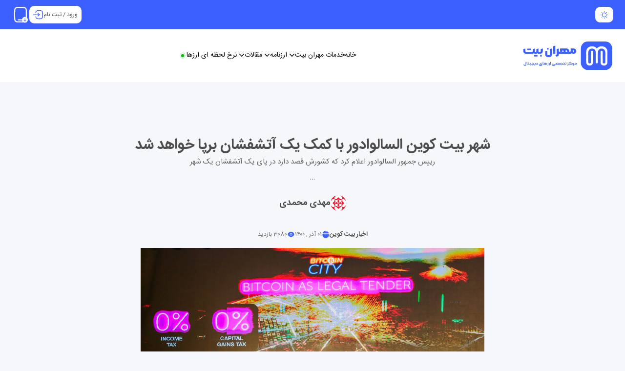

--- FILE ---
content_type: text/html; charset=UTF-8
request_url: https://mehranbit.com/%D8%B4%D9%87%D8%B1-%D8%A8%DB%8C%D8%AA-%DA%A9%D9%88%DB%8C%D9%86-%D8%A7%D9%84%D8%B3%D8%A7%D9%84%D9%88%D8%A7%D8%AF%D9%88%D8%B1-%D8%A8%D8%A7-%DA%A9%D9%85%DA%A9-%DB%8C%DA%A9-%D8%A2%D8%AA%D8%B4%D9%81%D8%B4/
body_size: 27672
content:
<!DOCTYPE html>
<html dir="rtl" lang="fa-IR">
<head>
    
	<!-- This site is optimized with the Yoast SEO Premium plugin v26.2 (Yoast SEO v26.9-RC1) - https://yoast.com/product/yoast-seo-premium-wordpress/ -->
	<title>شهر بیتکوین السالوادور</title>
	<meta name="description" content="دلایل دولت السالوادور برای ایجاد شهر بیتکوین در السالوادور، منابع مالی ساخت آن و ارتباط آن با آتشفشان، دلایل مخالفان و مشکلات این کار را در این مقاله مطالعه خواهید کرد." />
	<link rel="canonical" href="https://mehranbit.com/شهر-بیت-کوین-السالوادور-با-کمک-یک-آتشفش/" />
	<meta property="og:locale" content="fa_IR" />
	<meta property="og:type" content="article" />
	<meta property="og:title" content="شهر بیت کوین السالوادور با کمک یک آتشفشان برپا خواهد شد" />
	<meta property="og:description" content="دلایل دولت السالوادور برای ایجاد شهر بیتکوین در السالوادور، منابع مالی ساخت آن و ارتباط آن با آتشفشان، دلایل مخالفان و مشکلات این کار را در این مقاله مطالعه خواهید کرد." />
	<meta property="og:url" content="https://mehranbit.com/شهر-بیت-کوین-السالوادور-با-کمک-یک-آتشفش/" />
	<meta property="og:site_name" content="مهران بیت" />
	<meta property="article:publisher" content="https://www.facebook.com/mehranbtc" />
	<meta property="article:published_time" content="2021-11-22T17:34:11+00:00" />
	<meta property="article:modified_time" content="2023-11-12T12:03:01+00:00" />
	<meta property="og:image" content="https://mehranbit.com/wp-content/uploads/2021/11/btg.jpg" />
	<meta property="og:image:width" content="704" />
	<meta property="og:image:height" content="460" />
	<meta property="og:image:type" content="image/jpeg" />
	<meta name="author" content="مهدی محمدی" />
	<meta name="twitter:card" content="summary_large_image" />
	<meta name="twitter:creator" content="@mehranbtc" />
	<meta name="twitter:site" content="@mehranbtc" />
	<meta name="twitter:label1" content="نوشته شده توسط" />
	<meta name="twitter:data1" content="مهدی محمدی" />
	<meta name="twitter:label2" content="زمان تخمینی مطالعه" />
	<meta name="twitter:data2" content="7 دقیقه" />
	<script type="application/ld+json" class="yoast-schema-graph">{"@context":"https://schema.org","@graph":[{"@type":"NewsArticle","@id":"https://mehranbit.com/%d8%b4%d9%87%d8%b1-%d8%a8%db%8c%d8%aa-%da%a9%d9%88%db%8c%d9%86-%d8%a7%d9%84%d8%b3%d8%a7%d9%84%d9%88%d8%a7%d8%af%d9%88%d8%b1-%d8%a8%d8%a7-%da%a9%d9%85%da%a9-%db%8c%da%a9-%d8%a2%d8%aa%d8%b4%d9%81%d8%b4/#article","isPartOf":{"@id":"https://mehranbit.com/%d8%b4%d9%87%d8%b1-%d8%a8%db%8c%d8%aa-%da%a9%d9%88%db%8c%d9%86-%d8%a7%d9%84%d8%b3%d8%a7%d9%84%d9%88%d8%a7%d8%af%d9%88%d8%b1-%d8%a8%d8%a7-%da%a9%d9%85%da%a9-%db%8c%da%a9-%d8%a2%d8%aa%d8%b4%d9%81%d8%b4/"},"author":{"name":"مهدی محمدی","@id":"https://mehranbit.com/#/schema/person/816855a05393fbb63bbc585968ef2ae8"},"headline":"شهر بیت کوین السالوادور با کمک یک آتشفشان برپا خواهد شد","datePublished":"2021-11-22T17:34:11+00:00","dateModified":"2023-11-12T12:03:01+00:00","mainEntityOfPage":{"@id":"https://mehranbit.com/%d8%b4%d9%87%d8%b1-%d8%a8%db%8c%d8%aa-%da%a9%d9%88%db%8c%d9%86-%d8%a7%d9%84%d8%b3%d8%a7%d9%84%d9%88%d8%a7%d8%af%d9%88%d8%b1-%d8%a8%d8%a7-%da%a9%d9%85%da%a9-%db%8c%da%a9-%d8%a2%d8%aa%d8%b4%d9%81%d8%b4/"},"wordCount":7,"commentCount":0,"publisher":{"@id":"https://mehranbit.com/#organization"},"image":{"@id":"https://mehranbit.com/%d8%b4%d9%87%d8%b1-%d8%a8%db%8c%d8%aa-%da%a9%d9%88%db%8c%d9%86-%d8%a7%d9%84%d8%b3%d8%a7%d9%84%d9%88%d8%a7%d8%af%d9%88%d8%b1-%d8%a8%d8%a7-%da%a9%d9%85%da%a9-%db%8c%da%a9-%d8%a2%d8%aa%d8%b4%d9%81%d8%b4/#primaryimage"},"thumbnailUrl":"https://mehranbit.com/wp-content/uploads/2021/11/btg.jpg","articleSection":["اخبار بیت کوین"],"inLanguage":"fa-IR","potentialAction":[{"@type":"CommentAction","name":"Comment","target":["https://mehranbit.com/%d8%b4%d9%87%d8%b1-%d8%a8%db%8c%d8%aa-%da%a9%d9%88%db%8c%d9%86-%d8%a7%d9%84%d8%b3%d8%a7%d9%84%d9%88%d8%a7%d8%af%d9%88%d8%b1-%d8%a8%d8%a7-%da%a9%d9%85%da%a9-%db%8c%da%a9-%d8%a2%d8%aa%d8%b4%d9%81%d8%b4/#respond"]}]},{"@type":"WebPage","@id":"https://mehranbit.com/%d8%b4%d9%87%d8%b1-%d8%a8%db%8c%d8%aa-%da%a9%d9%88%db%8c%d9%86-%d8%a7%d9%84%d8%b3%d8%a7%d9%84%d9%88%d8%a7%d8%af%d9%88%d8%b1-%d8%a8%d8%a7-%da%a9%d9%85%da%a9-%db%8c%da%a9-%d8%a2%d8%aa%d8%b4%d9%81%d8%b4/","url":"https://mehranbit.com/%d8%b4%d9%87%d8%b1-%d8%a8%db%8c%d8%aa-%da%a9%d9%88%db%8c%d9%86-%d8%a7%d9%84%d8%b3%d8%a7%d9%84%d9%88%d8%a7%d8%af%d9%88%d8%b1-%d8%a8%d8%a7-%da%a9%d9%85%da%a9-%db%8c%da%a9-%d8%a2%d8%aa%d8%b4%d9%81%d8%b4/","name":"شهر بیتکوین السالوادور","isPartOf":{"@id":"https://mehranbit.com/#website"},"primaryImageOfPage":{"@id":"https://mehranbit.com/%d8%b4%d9%87%d8%b1-%d8%a8%db%8c%d8%aa-%da%a9%d9%88%db%8c%d9%86-%d8%a7%d9%84%d8%b3%d8%a7%d9%84%d9%88%d8%a7%d8%af%d9%88%d8%b1-%d8%a8%d8%a7-%da%a9%d9%85%da%a9-%db%8c%da%a9-%d8%a2%d8%aa%d8%b4%d9%81%d8%b4/#primaryimage"},"image":{"@id":"https://mehranbit.com/%d8%b4%d9%87%d8%b1-%d8%a8%db%8c%d8%aa-%da%a9%d9%88%db%8c%d9%86-%d8%a7%d9%84%d8%b3%d8%a7%d9%84%d9%88%d8%a7%d8%af%d9%88%d8%b1-%d8%a8%d8%a7-%da%a9%d9%85%da%a9-%db%8c%da%a9-%d8%a2%d8%aa%d8%b4%d9%81%d8%b4/#primaryimage"},"thumbnailUrl":"https://mehranbit.com/wp-content/uploads/2021/11/btg.jpg","datePublished":"2021-11-22T17:34:11+00:00","dateModified":"2023-11-12T12:03:01+00:00","description":"دلایل دولت السالوادور برای ایجاد شهر بیتکوین در السالوادور، منابع مالی ساخت آن و ارتباط آن با آتشفشان، دلایل مخالفان و مشکلات این کار را در این مقاله مطالعه خواهید کرد.","breadcrumb":{"@id":"https://mehranbit.com/%d8%b4%d9%87%d8%b1-%d8%a8%db%8c%d8%aa-%da%a9%d9%88%db%8c%d9%86-%d8%a7%d9%84%d8%b3%d8%a7%d9%84%d9%88%d8%a7%d8%af%d9%88%d8%b1-%d8%a8%d8%a7-%da%a9%d9%85%da%a9-%db%8c%da%a9-%d8%a2%d8%aa%d8%b4%d9%81%d8%b4/#breadcrumb"},"inLanguage":"fa-IR","potentialAction":[{"@type":"ReadAction","target":["https://mehranbit.com/%d8%b4%d9%87%d8%b1-%d8%a8%db%8c%d8%aa-%da%a9%d9%88%db%8c%d9%86-%d8%a7%d9%84%d8%b3%d8%a7%d9%84%d9%88%d8%a7%d8%af%d9%88%d8%b1-%d8%a8%d8%a7-%da%a9%d9%85%da%a9-%db%8c%da%a9-%d8%a2%d8%aa%d8%b4%d9%81%d8%b4/"]}]},{"@type":"ImageObject","inLanguage":"fa-IR","@id":"https://mehranbit.com/%d8%b4%d9%87%d8%b1-%d8%a8%db%8c%d8%aa-%da%a9%d9%88%db%8c%d9%86-%d8%a7%d9%84%d8%b3%d8%a7%d9%84%d9%88%d8%a7%d8%af%d9%88%d8%b1-%d8%a8%d8%a7-%da%a9%d9%85%da%a9-%db%8c%da%a9-%d8%a2%d8%aa%d8%b4%d9%81%d8%b4/#primaryimage","url":"https://mehranbit.com/wp-content/uploads/2021/11/btg.jpg","contentUrl":"https://mehranbit.com/wp-content/uploads/2021/11/btg.jpg","width":704,"height":460},{"@type":"BreadcrumbList","@id":"https://mehranbit.com/%d8%b4%d9%87%d8%b1-%d8%a8%db%8c%d8%aa-%da%a9%d9%88%db%8c%d9%86-%d8%a7%d9%84%d8%b3%d8%a7%d9%84%d9%88%d8%a7%d8%af%d9%88%d8%b1-%d8%a8%d8%a7-%da%a9%d9%85%da%a9-%db%8c%da%a9-%d8%a2%d8%aa%d8%b4%d9%81%d8%b4/#breadcrumb","itemListElement":[{"@type":"ListItem","position":1,"name":"خانه","item":"https://mehranbit.com/"},{"@type":"ListItem","position":2,"name":"شهر بیت کوین السالوادور با کمک یک آتشفشان برپا خواهد شد"}]},{"@type":"WebSite","@id":"https://mehranbit.com/#website","url":"https://mehranbit.com/","name":"مهران بیت","description":"مهران بیت یک محیط معاملاتی امن و سریع را برای معامله گران ارزهای دیجیتال فراهم می کند.","publisher":{"@id":"https://mehranbit.com/#organization"},"alternateName":"MehranBit","potentialAction":[{"@type":"SearchAction","target":{"@type":"EntryPoint","urlTemplate":"https://mehranbit.com/?s={search_term_string}"},"query-input":{"@type":"PropertyValueSpecification","valueRequired":true,"valueName":"search_term_string"}}],"inLanguage":"fa-IR"},{"@type":"Organization","@id":"https://mehranbit.com/#organization","name":"مهران بیت","alternateName":"MehranBit","url":"https://mehranbit.com/","logo":{"@type":"ImageObject","inLanguage":"fa-IR","@id":"https://mehranbit.com/#/schema/logo/image/","url":"https://mehranbit.com/wp-content/uploads/2024/01/MehranBit-com-Logo.png","contentUrl":"https://mehranbit.com/wp-content/uploads/2024/01/MehranBit-com-Logo.png","width":512,"height":512,"caption":"مهران بیت"},"image":{"@id":"https://mehranbit.com/#/schema/logo/image/"},"sameAs":["https://www.facebook.com/mehranbtc","https://x.com/mehranbtc","https://t.me/s/Mehran_bit","https://www.instagram.com/mehranbtc","https://www.linkedin.com/company/mehranbit","https://www.youtube.com/@mehran_bit"]},{"@type":"Person","@id":"https://mehranbit.com/#/schema/person/816855a05393fbb63bbc585968ef2ae8","name":"مهدی محمدی","image":{"@type":"ImageObject","inLanguage":"fa-IR","@id":"https://mehranbit.com/#/schema/person/image/","url":"https://secure.gravatar.com/avatar/871bbc1fd0e9669672c55cc9dbc0b4900a24d8845107d4ebc1fae647f5ce3321?s=96&d=identicon&r=g","contentUrl":"https://secure.gravatar.com/avatar/871bbc1fd0e9669672c55cc9dbc0b4900a24d8845107d4ebc1fae647f5ce3321?s=96&d=identicon&r=g","caption":"مهدی محمدی"},"url":"https://mehranbit.com/author/mohammadishut/"}]}</script>
	<!-- / Yoast SEO Premium plugin. -->


    <meta charset="UTF-8">
    <meta name="viewport"
        content="width=device-width, user-scalable=no, initial-scale=1.0, maximum-scale=1.0, minimum-scale=1.0">
    <meta http-equiv="X-UA-Compatible" content="IE=edge">
                <link rel="shortcut icon" href="https://mehranbit.com/wp-content/uploads/2023/12/android-chrome-192x192-11.png">
        
    <meta name="viewport" content="width=device-width, initial-scale=1.0, maximum-scale=1" />
    <meta name='robots' content='index, follow, max-image-preview:large, max-snippet:-1, max-video-preview:-1' />

	<!-- This site is optimized with the Yoast SEO Premium plugin v26.2 (Yoast SEO v26.9-RC1) - https://yoast.com/product/yoast-seo-premium-wordpress/ -->
	<title>شهر بیتکوین السالوادور</title>
	<meta name="description" content="دلایل دولت السالوادور برای ایجاد شهر بیتکوین در السالوادور، منابع مالی ساخت آن و ارتباط آن با آتشفشان، دلایل مخالفان و مشکلات این کار را در این مقاله مطالعه خواهید کرد." />
	<link rel="canonical" href="https://mehranbit.com/شهر-بیت-کوین-السالوادور-با-کمک-یک-آتشفش/" />
	<meta property="og:locale" content="fa_IR" />
	<meta property="og:type" content="article" />
	<meta property="og:title" content="شهر بیت کوین السالوادور با کمک یک آتشفشان برپا خواهد شد" />
	<meta property="og:description" content="دلایل دولت السالوادور برای ایجاد شهر بیتکوین در السالوادور، منابع مالی ساخت آن و ارتباط آن با آتشفشان، دلایل مخالفان و مشکلات این کار را در این مقاله مطالعه خواهید کرد." />
	<meta property="og:url" content="https://mehranbit.com/شهر-بیت-کوین-السالوادور-با-کمک-یک-آتشفش/" />
	<meta property="og:site_name" content="مهران بیت" />
	<meta property="article:publisher" content="https://www.facebook.com/mehranbtc" />
	<meta property="article:published_time" content="2021-11-22T17:34:11+00:00" />
	<meta property="article:modified_time" content="2023-11-12T12:03:01+00:00" />
	<meta property="og:image" content="https://mehranbit.com/wp-content/uploads/2021/11/btg.jpg" />
	<meta property="og:image:width" content="704" />
	<meta property="og:image:height" content="460" />
	<meta property="og:image:type" content="image/jpeg" />
	<meta name="author" content="مهدی محمدی" />
	<meta name="twitter:card" content="summary_large_image" />
	<meta name="twitter:creator" content="@mehranbtc" />
	<meta name="twitter:site" content="@mehranbtc" />
	<meta name="twitter:label1" content="نوشته شده توسط" />
	<meta name="twitter:data1" content="مهدی محمدی" />
	<meta name="twitter:label2" content="زمان تخمینی مطالعه" />
	<meta name="twitter:data2" content="7 دقیقه" />
	<script type="application/ld+json" class="yoast-schema-graph">{"@context":"https://schema.org","@graph":[{"@type":"NewsArticle","@id":"https://mehranbit.com/%d8%b4%d9%87%d8%b1-%d8%a8%db%8c%d8%aa-%da%a9%d9%88%db%8c%d9%86-%d8%a7%d9%84%d8%b3%d8%a7%d9%84%d9%88%d8%a7%d8%af%d9%88%d8%b1-%d8%a8%d8%a7-%da%a9%d9%85%da%a9-%db%8c%da%a9-%d8%a2%d8%aa%d8%b4%d9%81%d8%b4/#article","isPartOf":{"@id":"https://mehranbit.com/%d8%b4%d9%87%d8%b1-%d8%a8%db%8c%d8%aa-%da%a9%d9%88%db%8c%d9%86-%d8%a7%d9%84%d8%b3%d8%a7%d9%84%d9%88%d8%a7%d8%af%d9%88%d8%b1-%d8%a8%d8%a7-%da%a9%d9%85%da%a9-%db%8c%da%a9-%d8%a2%d8%aa%d8%b4%d9%81%d8%b4/"},"author":{"name":"مهدی محمدی","@id":"https://mehranbit.com/#/schema/person/816855a05393fbb63bbc585968ef2ae8"},"headline":"شهر بیت کوین السالوادور با کمک یک آتشفشان برپا خواهد شد","datePublished":"2021-11-22T17:34:11+00:00","dateModified":"2023-11-12T12:03:01+00:00","mainEntityOfPage":{"@id":"https://mehranbit.com/%d8%b4%d9%87%d8%b1-%d8%a8%db%8c%d8%aa-%da%a9%d9%88%db%8c%d9%86-%d8%a7%d9%84%d8%b3%d8%a7%d9%84%d9%88%d8%a7%d8%af%d9%88%d8%b1-%d8%a8%d8%a7-%da%a9%d9%85%da%a9-%db%8c%da%a9-%d8%a2%d8%aa%d8%b4%d9%81%d8%b4/"},"wordCount":7,"commentCount":0,"publisher":{"@id":"https://mehranbit.com/#organization"},"image":{"@id":"https://mehranbit.com/%d8%b4%d9%87%d8%b1-%d8%a8%db%8c%d8%aa-%da%a9%d9%88%db%8c%d9%86-%d8%a7%d9%84%d8%b3%d8%a7%d9%84%d9%88%d8%a7%d8%af%d9%88%d8%b1-%d8%a8%d8%a7-%da%a9%d9%85%da%a9-%db%8c%da%a9-%d8%a2%d8%aa%d8%b4%d9%81%d8%b4/#primaryimage"},"thumbnailUrl":"https://mehranbit.com/wp-content/uploads/2021/11/btg.jpg","articleSection":["اخبار بیت کوین"],"inLanguage":"fa-IR","potentialAction":[{"@type":"CommentAction","name":"Comment","target":["https://mehranbit.com/%d8%b4%d9%87%d8%b1-%d8%a8%db%8c%d8%aa-%da%a9%d9%88%db%8c%d9%86-%d8%a7%d9%84%d8%b3%d8%a7%d9%84%d9%88%d8%a7%d8%af%d9%88%d8%b1-%d8%a8%d8%a7-%da%a9%d9%85%da%a9-%db%8c%da%a9-%d8%a2%d8%aa%d8%b4%d9%81%d8%b4/#respond"]}]},{"@type":"WebPage","@id":"https://mehranbit.com/%d8%b4%d9%87%d8%b1-%d8%a8%db%8c%d8%aa-%da%a9%d9%88%db%8c%d9%86-%d8%a7%d9%84%d8%b3%d8%a7%d9%84%d9%88%d8%a7%d8%af%d9%88%d8%b1-%d8%a8%d8%a7-%da%a9%d9%85%da%a9-%db%8c%da%a9-%d8%a2%d8%aa%d8%b4%d9%81%d8%b4/","url":"https://mehranbit.com/%d8%b4%d9%87%d8%b1-%d8%a8%db%8c%d8%aa-%da%a9%d9%88%db%8c%d9%86-%d8%a7%d9%84%d8%b3%d8%a7%d9%84%d9%88%d8%a7%d8%af%d9%88%d8%b1-%d8%a8%d8%a7-%da%a9%d9%85%da%a9-%db%8c%da%a9-%d8%a2%d8%aa%d8%b4%d9%81%d8%b4/","name":"شهر بیتکوین السالوادور","isPartOf":{"@id":"https://mehranbit.com/#website"},"primaryImageOfPage":{"@id":"https://mehranbit.com/%d8%b4%d9%87%d8%b1-%d8%a8%db%8c%d8%aa-%da%a9%d9%88%db%8c%d9%86-%d8%a7%d9%84%d8%b3%d8%a7%d9%84%d9%88%d8%a7%d8%af%d9%88%d8%b1-%d8%a8%d8%a7-%da%a9%d9%85%da%a9-%db%8c%da%a9-%d8%a2%d8%aa%d8%b4%d9%81%d8%b4/#primaryimage"},"image":{"@id":"https://mehranbit.com/%d8%b4%d9%87%d8%b1-%d8%a8%db%8c%d8%aa-%da%a9%d9%88%db%8c%d9%86-%d8%a7%d9%84%d8%b3%d8%a7%d9%84%d9%88%d8%a7%d8%af%d9%88%d8%b1-%d8%a8%d8%a7-%da%a9%d9%85%da%a9-%db%8c%da%a9-%d8%a2%d8%aa%d8%b4%d9%81%d8%b4/#primaryimage"},"thumbnailUrl":"https://mehranbit.com/wp-content/uploads/2021/11/btg.jpg","datePublished":"2021-11-22T17:34:11+00:00","dateModified":"2023-11-12T12:03:01+00:00","description":"دلایل دولت السالوادور برای ایجاد شهر بیتکوین در السالوادور، منابع مالی ساخت آن و ارتباط آن با آتشفشان، دلایل مخالفان و مشکلات این کار را در این مقاله مطالعه خواهید کرد.","breadcrumb":{"@id":"https://mehranbit.com/%d8%b4%d9%87%d8%b1-%d8%a8%db%8c%d8%aa-%da%a9%d9%88%db%8c%d9%86-%d8%a7%d9%84%d8%b3%d8%a7%d9%84%d9%88%d8%a7%d8%af%d9%88%d8%b1-%d8%a8%d8%a7-%da%a9%d9%85%da%a9-%db%8c%da%a9-%d8%a2%d8%aa%d8%b4%d9%81%d8%b4/#breadcrumb"},"inLanguage":"fa-IR","potentialAction":[{"@type":"ReadAction","target":["https://mehranbit.com/%d8%b4%d9%87%d8%b1-%d8%a8%db%8c%d8%aa-%da%a9%d9%88%db%8c%d9%86-%d8%a7%d9%84%d8%b3%d8%a7%d9%84%d9%88%d8%a7%d8%af%d9%88%d8%b1-%d8%a8%d8%a7-%da%a9%d9%85%da%a9-%db%8c%da%a9-%d8%a2%d8%aa%d8%b4%d9%81%d8%b4/"]}]},{"@type":"ImageObject","inLanguage":"fa-IR","@id":"https://mehranbit.com/%d8%b4%d9%87%d8%b1-%d8%a8%db%8c%d8%aa-%da%a9%d9%88%db%8c%d9%86-%d8%a7%d9%84%d8%b3%d8%a7%d9%84%d9%88%d8%a7%d8%af%d9%88%d8%b1-%d8%a8%d8%a7-%da%a9%d9%85%da%a9-%db%8c%da%a9-%d8%a2%d8%aa%d8%b4%d9%81%d8%b4/#primaryimage","url":"https://mehranbit.com/wp-content/uploads/2021/11/btg.jpg","contentUrl":"https://mehranbit.com/wp-content/uploads/2021/11/btg.jpg","width":704,"height":460},{"@type":"BreadcrumbList","@id":"https://mehranbit.com/%d8%b4%d9%87%d8%b1-%d8%a8%db%8c%d8%aa-%da%a9%d9%88%db%8c%d9%86-%d8%a7%d9%84%d8%b3%d8%a7%d9%84%d9%88%d8%a7%d8%af%d9%88%d8%b1-%d8%a8%d8%a7-%da%a9%d9%85%da%a9-%db%8c%da%a9-%d8%a2%d8%aa%d8%b4%d9%81%d8%b4/#breadcrumb","itemListElement":[{"@type":"ListItem","position":1,"name":"خانه","item":"https://mehranbit.com/"},{"@type":"ListItem","position":2,"name":"شهر بیت کوین السالوادور با کمک یک آتشفشان برپا خواهد شد"}]},{"@type":"WebSite","@id":"https://mehranbit.com/#website","url":"https://mehranbit.com/","name":"مهران بیت","description":"مهران بیت یک محیط معاملاتی امن و سریع را برای معامله گران ارزهای دیجیتال فراهم می کند.","publisher":{"@id":"https://mehranbit.com/#organization"},"alternateName":"MehranBit","potentialAction":[{"@type":"SearchAction","target":{"@type":"EntryPoint","urlTemplate":"https://mehranbit.com/?s={search_term_string}"},"query-input":{"@type":"PropertyValueSpecification","valueRequired":true,"valueName":"search_term_string"}}],"inLanguage":"fa-IR"},{"@type":"Organization","@id":"https://mehranbit.com/#organization","name":"مهران بیت","alternateName":"MehranBit","url":"https://mehranbit.com/","logo":{"@type":"ImageObject","inLanguage":"fa-IR","@id":"https://mehranbit.com/#/schema/logo/image/","url":"https://mehranbit.com/wp-content/uploads/2024/01/MehranBit-com-Logo.png","contentUrl":"https://mehranbit.com/wp-content/uploads/2024/01/MehranBit-com-Logo.png","width":512,"height":512,"caption":"مهران بیت"},"image":{"@id":"https://mehranbit.com/#/schema/logo/image/"},"sameAs":["https://www.facebook.com/mehranbtc","https://x.com/mehranbtc","https://t.me/s/Mehran_bit","https://www.instagram.com/mehranbtc","https://www.linkedin.com/company/mehranbit","https://www.youtube.com/@mehran_bit"]},{"@type":"Person","@id":"https://mehranbit.com/#/schema/person/816855a05393fbb63bbc585968ef2ae8","name":"مهدی محمدی","image":{"@type":"ImageObject","inLanguage":"fa-IR","@id":"https://mehranbit.com/#/schema/person/image/","url":"https://secure.gravatar.com/avatar/871bbc1fd0e9669672c55cc9dbc0b4900a24d8845107d4ebc1fae647f5ce3321?s=96&d=identicon&r=g","contentUrl":"https://secure.gravatar.com/avatar/871bbc1fd0e9669672c55cc9dbc0b4900a24d8845107d4ebc1fae647f5ce3321?s=96&d=identicon&r=g","caption":"مهدی محمدی"},"url":"https://mehranbit.com/author/mohammadishut/"}]}</script>
	<!-- / Yoast SEO Premium plugin. -->


<link rel='dns-prefetch' href='//widget.arcaptcha.ir' />
<link rel='dns-prefetch' href='//cdn.jsdelivr.net' />
<link rel="alternate" type="application/rss+xml" title="مهران بیت &raquo; خوراک" href="https://mehranbit.com/feed/" />
<link rel="alternate" type="application/rss+xml" title="مهران بیت &raquo; خوراک دیدگاه‌ها" href="https://mehranbit.com/comments/feed/" />
<link rel="alternate" type="application/rss+xml" title="مهران بیت &raquo; شهر بیت کوین السالوادور با کمک یک آتشفشان برپا خواهد شد خوراک دیدگاه‌ها" href="https://mehranbit.com/%d8%b4%d9%87%d8%b1-%d8%a8%db%8c%d8%aa-%da%a9%d9%88%db%8c%d9%86-%d8%a7%d9%84%d8%b3%d8%a7%d9%84%d9%88%d8%a7%d8%af%d9%88%d8%b1-%d8%a8%d8%a7-%da%a9%d9%85%da%a9-%db%8c%da%a9-%d8%a2%d8%aa%d8%b4%d9%81%d8%b4/feed/" />
<link rel="alternate" title="oEmbed (JSON)" type="application/json+oembed" href="https://mehranbit.com/wp-json/oembed/1.0/embed?url=https%3A%2F%2Fmehranbit.com%2F%25d8%25b4%25d9%2587%25d8%25b1-%25d8%25a8%25db%258c%25d8%25aa-%25da%25a9%25d9%2588%25db%258c%25d9%2586-%25d8%25a7%25d9%2584%25d8%25b3%25d8%25a7%25d9%2584%25d9%2588%25d8%25a7%25d8%25af%25d9%2588%25d8%25b1-%25d8%25a8%25d8%25a7-%25da%25a9%25d9%2585%25da%25a9-%25db%258c%25da%25a9-%25d8%25a2%25d8%25aa%25d8%25b4%25d9%2581%25d8%25b4%2F" />
<link rel="alternate" title="oEmbed (XML)" type="text/xml+oembed" href="https://mehranbit.com/wp-json/oembed/1.0/embed?url=https%3A%2F%2Fmehranbit.com%2F%25d8%25b4%25d9%2587%25d8%25b1-%25d8%25a8%25db%258c%25d8%25aa-%25da%25a9%25d9%2588%25db%258c%25d9%2586-%25d8%25a7%25d9%2584%25d8%25b3%25d8%25a7%25d9%2584%25d9%2588%25d8%25a7%25d8%25af%25d9%2588%25d8%25b1-%25d8%25a8%25d8%25a7-%25da%25a9%25d9%2585%25da%25a9-%25db%258c%25da%25a9-%25d8%25a2%25d8%25aa%25d8%25b4%25d9%2581%25d8%25b4%2F&#038;format=xml" />

<link data-optimized="2" rel="stylesheet" href="https://mehranbit.com/wp-content/litespeed/css/5ff44e25b5bfe8c1f9e8f9c36118406d.css?ver=05b50" />









<script type="text/javascript" src="https://mehranbit.com/wp-includes/js/jquery/jquery.min.js?ver=3.7.1" id="jquery-core-js"></script>
<script type="text/javascript" src="https://mehranbit.com/wp-includes/js/jquery/jquery-migrate.min.js?ver=3.4.1" id="jquery-migrate-js"></script>
<link rel="https://api.w.org/" href="https://mehranbit.com/wp-json/" /><link rel="alternate" title="JSON" type="application/json" href="https://mehranbit.com/wp-json/wp/v2/posts/3913" /><link rel="EditURI" type="application/rsd+xml" title="RSD" href="https://mehranbit.com/xmlrpc.php?rsd" />
<meta name="generator" content="WordPress 6.9" />
<link rel='shortlink' href='https://mehranbit.com/?p=3913' />
            <script>
                !function (t, e, n) {
                    const d = new Date();
                    d.setTime(d.getTime() + (4 * 24 * 60 * 60 * 1000));
                    let expires = "expires=" + d.toUTCString();
                    t.yektanetAnalyticsObject = n
                    t[n] = t[n] || function () {
                        t[n].q.push(arguments)
                    }
                    t[n].q = t[n].q || [];
                    var a = new Date
                    var app_id = 'bmkTgi0X';
                    r = a.getFullYear().toString() + "0" + a.getMonth() + "0" + a.getDate() + "0" + a.getHours()
                    c = e.getElementsByTagName("script")[0]
                    s = e.createElement("script");
                    s.id = "ua-script-" + app_id;
                    s.dataset.analyticsobject = n;
                    s.async = 1;
                    s.type = "text/javascript";
                    s.src = "https://cdn.yektanet.com/rg_woebegone/scripts_v4/" + app_id + "/complete.js?v=" + r
                    c.parentNode.insertBefore(s, c)
                }(window, document, "yektanet");
            </script>
                <!-- Google tag (gtag.js) -->
    <script async src="https://www.googletagmanager.com/gtag/js?id=G-H7ZVH93MZC"></script>
    <script>
        window.dataLayer = window.dataLayer || [];

        function gtag() {
            dataLayer.push(arguments);
        }
        gtag('js', new Date());
        gtag('config', 'G-H7ZVH93MZC');
    </script>
</head>

<body class="rtl wp-singular post-template-default single single-post postid-3913 single-format-standard wp-theme-mehranthem_new">
    
                <header dir="rtl" class="  no-pcs" style="position: relative; z-index: 999999999"
        class="flex flex-col bg-white dark:bg-dark-4 z-100 relative overflow-hidden">
        <div class="flex justify-between bg-mb-blue-500 h-[60px] min-w-full sm:px-6 px-2 dark:bg-dark-2">
            <div x-data="them()" class="flex sm:gap-3 gap-1.5 sm:py-3.5 py-4">
                <!--            <div x-data="{ open: false }" @click.outside="open=false" class="bg-[#ffffff] dark:bg-dark-4 relative inline-block rounded-[10px] px-2.5">-->
                <!--                <div @click="open = ! open" class="w-full h-full">-->
                <!--                    <div class="inline-flex w-full h-full justify-center items-center gap-x-1.5 shadow-sm hover:bg-gray-50">-->
                <!--                        <img class="min-w-max h-max" src="-->
                <!--" />-->
                <!--                        <svg :class="open ? 'rotate-180 ' : ''" xmlns="http://www.w3.org/2000/svg" viewBox="0 0 20 20" fill="currentColor" aria-hidden="true" class="-mr-1 dark:fill-white h-5 w-5 text-gray-400"><path fill-rule="evenodd" d="M5.23 7.21a.75.75 0 011.06.02L10 11.168l3.71-3.938a.75.75 0 111.08 1.04l-4.25 4.5a.75.75 0 01-1.08 0l-4.25-4.5a.75.75 0 01.02-1.06z" clip-rule="evenodd"></path></svg>-->
                <!--                    </div>-->
                <!--                </div>-->
                <!---->
                <!--                <div-->
                <!--                    style="display: none"-->
                <!--                    x-show="open"-->
                <!--                    x-transition:enter="transition ease-out duration-20"-->
                <!--                    x-transition:enter-start="opacity-0 scale-90"-->
                <!--                    x-transition:enter-end="opacity-100 scale-100"-->
                <!--                    x-transition:leave="transition ease-in duration-20"-->
                <!--                    x-transition:leave-start="opacity-100 scale-80"-->
                <!--                    x-transition:leave-end="opacity-0 scale-90"-->
                <!--                    class="absolute right-0 z-10 mt-2 w-32 origin-top-right rounded-md bg-white shadow-lg ring-1 ring-black ring-opacity-5 focus:outline-none"-->
                <!--                >-->
                <!---->
                <!--                </div>-->
                <!---->
                <!--            </div>-->
                <div
                    @click="toggleTheme()"
                    class="flex justify-center items-center rounded-[10px] h-[33] bg-[#ffffff]  dark:bg-dark-4 px-2.5 py-2  cursor-pointer">
                    <svg
                        width="17"
                        height="17"
                        viewBox="0 0 17 17"
                        fill="none"
                        xmlns="http://www.w3.org/2000/svg">
                        <path
                            fill-rule="evenodd"
                            clip-rule="evenodd"
                            d="M8.50002 0.885376C8.79342 0.885376 9.03127 1.12322 9.03127 1.41663V2.12496C9.03127 2.41836 8.79342 2.65621 8.50002 2.65621C8.20662 2.65621 7.96877 2.41836 7.96877 2.12496V1.41663C7.96877 1.12322 8.20662 0.885376 8.50002 0.885376ZM3.1157 3.11564C3.32317 2.90818 3.65954 2.90818 3.867 3.11564L4.14526 3.3939C4.35273 3.60137 4.35273 3.93774 4.14526 4.1452C3.9378 4.35267 3.60143 4.35267 3.39396 4.1452L3.1157 3.86694C2.90824 3.65948 2.90824 3.32311 3.1157 3.11564ZM13.8842 3.11583C14.0916 3.32329 14.0916 3.65966 13.8842 3.86713L13.6059 4.14539C13.3984 4.35285 13.0621 4.35285 12.8546 4.14539C12.6471 3.93792 12.6471 3.60155 12.8546 3.39408L13.1329 3.11582C13.3403 2.90836 13.6767 2.90836 13.8842 3.11583ZM8.50002 4.78121C6.44621 4.78121 4.78127 6.44615 4.78127 8.49996C4.78127 10.5538 6.44621 12.2187 8.50002 12.2187C10.5538 12.2187 12.2188 10.5538 12.2188 8.49996C12.2188 6.44615 10.5538 4.78121 8.50002 4.78121ZM3.71877 8.49996C3.71877 5.85935 5.85941 3.71871 8.50002 3.71871C11.1406 3.71871 13.2813 5.85935 13.2813 8.49996C13.2813 11.1406 11.1406 13.2812 8.50002 13.2812C5.85941 13.2812 3.71877 11.1406 3.71877 8.49996ZM0.885437 8.49996C0.885437 8.20656 1.12329 7.96871 1.41669 7.96871H2.12502C2.41842 7.96871 2.65627 8.20656 2.65627 8.49996C2.65627 8.79336 2.41842 9.03121 2.12502 9.03121H1.41669C1.12329 9.03121 0.885437 8.79336 0.885437 8.49996ZM14.3438 8.49996C14.3438 8.20656 14.5816 7.96871 14.875 7.96871H15.5834C15.8768 7.96871 16.1146 8.20656 16.1146 8.49996C16.1146 8.79336 15.8768 9.03121 15.5834 9.03121H14.875C14.5816 9.03121 14.3438 8.79336 14.3438 8.49996ZM12.8546 12.8545C13.0621 12.6471 13.3984 12.6471 13.6059 12.8545L13.8842 13.1328C14.0916 13.3403 14.0916 13.6766 13.8842 13.8841C13.6767 14.0916 13.3403 14.0916 13.1329 13.8841L12.8546 13.6058C12.6471 13.3984 12.6471 13.062 12.8546 12.8545ZM4.14526 12.8547C4.35273 13.0622 4.35273 13.3986 4.14526 13.606L3.867 13.8843C3.65954 14.0917 3.32317 14.0917 3.1157 13.8843C2.90824 13.6768 2.90824 13.3404 3.1157 13.133L3.39396 12.8547C3.60143 12.6473 3.9378 12.6473 4.14526 12.8547ZM8.50002 14.3437C8.79342 14.3437 9.03127 14.5816 9.03127 14.875V15.5833C9.03127 15.8767 8.79342 16.1145 8.50002 16.1145C8.20662 16.1145 7.96877 15.8767 7.96877 15.5833V14.875C7.96877 14.5816 8.20662 14.3437 8.50002 14.3437Z"
                            fill="#3C60FF" />
                    </svg>
                </div>
            </div>
            <div class="flex rtl:flex-row-reverse sm:gap-3 gap-1.5 items-center">
                <div
                    class="flex rtl:flex-row-reverse items-center justify-center gap-2 bg-white text-mb-gray-500 sm:text-xs text-[8px] rounded-[10px] p-2 cursor-pointer  dark:bg-dark-4 dark:text-white">
                    <span><a href="https://panel.mehranbit.com/auth/index">ورود</a> / <a
                            href="https://panel.mehranbit.com/auth/register">ثبت نام</a></span>
                    <img class="h-[11px] sm:h-full" src="https://mehranbit.com/wp-content/themes/mehranthem_new/assets/img/icons/Login.svg" />
                </div>
                <div x-data="{open : false}" @click.outside="open = false"
                    class="hidden z-100 sm:block relative cursor-pointer top-0 z-50">
                    <img
                        @mouseover="open = true" @mouseleave="open = false"
                        @click="open = ! open"
                        class="sm:h-9 h-5"
                        src="https://mehranbit.com/wp-content/themes/mehranthem_new/assets/img/icons/Smartphone.svg" />
                    <div @mouseover="open = true" @mouseleave="open = false" x-show="open" style="display: none"
                        class="flex shadow rounded-md bg-white fixed left-[142px] w-[186px] flex-col justify-center items-center min-w-[150px] p-2 top-12 ">

                                                    <img class="w-[100px]" src="https://mehranbit.com/wp-content/uploads/2024/02/qr-code.png" alt="">
                                                <span class="mt-2 text-xs text-center">جهت دانلود اپلیکیشن، اسکن کنید.</span>
                        <div class="flex gap-3 w-full my-3 justify-between flex-row">
                            <a href="https://mehranbit.com/#app_dl_s" style="font-size: 12px;"
                                class="w-full justify-center items-center gap-1 text-mb-blue-500 whitespace-nowrap flex flex-row">
                                                                <svg xmlns="http://www.w3.org/2000/svg" x="0px" y="0px" width="19" height="19" fill="none" viewBox="0 0 50 50">
                                    <path fill="#3C60FF" d="M 16.28125 0.03125 C 16.152344 0.0546875 16.019531 0.078125 15.90625 0.15625 C 15.449219 0.464844 15.347656 1.105469 15.65625 1.5625 L 17.8125 4.78125 C 14.480469 6.546875 11.996094 9.480469 11.1875 13 L 38.8125 13 C 38.003906 9.480469 35.519531 6.546875 32.1875 4.78125 L 34.34375 1.5625 C 34.652344 1.105469 34.550781 0.464844 34.09375 0.15625 C 33.632813 -0.152344 32.996094 -0.0195313 32.6875 0.4375 L 30.3125 3.9375 C 28.664063 3.335938 26.875 3 25 3 C 23.125 3 21.335938 3.335938 19.6875 3.9375 L 17.3125 0.4375 C 17.082031 0.09375 16.664063 -0.0429688 16.28125 0.03125 Z M 19.5 8 C 20.328125 8 21 8.671875 21 9.5 C 21 10.332031 20.328125 11 19.5 11 C 18.667969 11 18 10.332031 18 9.5 C 18 8.671875 18.667969 8 19.5 8 Z M 30.5 8 C 31.332031 8 32 8.671875 32 9.5 C 32 10.332031 31.332031 11 30.5 11 C 29.671875 11 29 10.332031 29 9.5 C 29 8.671875 29.671875 8 30.5 8 Z M 8 15 C 6.34375 15 5 16.34375 5 18 L 5 32 C 5 33.65625 6.34375 35 8 35 C 8.351563 35 8.6875 34.925781 9 34.8125 L 9 15.1875 C 8.6875 15.074219 8.351563 15 8 15 Z M 11 15 L 11 37 C 11 38.652344 12.347656 40 14 40 L 36 40 C 37.652344 40 39 38.652344 39 37 L 39 15 Z M 42 15 C 41.648438 15 41.3125 15.074219 41 15.1875 L 41 34.8125 C 41.3125 34.921875 41.648438 35 42 35 C 43.65625 35 45 33.65625 45 32 L 45 18 C 45 16.34375 43.65625 15 42 15 Z M 15 42 L 15 46 C 15 48.207031 16.792969 50 19 50 C 21.207031 50 23 48.207031 23 46 L 23 42 Z M 27 42 L 27 46 C 27 48.207031 28.792969 50 31 50 C 33.207031 50 35 48.207031 35 46 L 35 42 Z"></path>
                                </svg>
                                Android
                            </a>
                            <a href="https://mehranbit.com/#app_dl_s" style="font-size: 12px;"
                                class="w-full justify-center items-center gap-1 text-mb-blue-500 whitespace-nowrap flex flex-row">
                                                                <svg xmlns="http://www.w3.org/2000/svg" x="0px" y="0px" width="19" height="19" fill="none" viewBox="0 0 50 50">
                                    <path fill="#3C60FF" d="M 44.527344 34.75 C 43.449219 37.144531 42.929688 38.214844 41.542969 40.328125 C 39.601563 43.28125 36.863281 46.96875 33.480469 46.992188 C 30.46875 47.019531 29.691406 45.027344 25.601563 45.0625 C 21.515625 45.082031 20.664063 47.03125 17.648438 47 C 14.261719 46.96875 11.671875 43.648438 9.730469 40.699219 C 4.300781 32.429688 3.726563 22.734375 7.082031 17.578125 C 9.457031 13.921875 13.210938 11.773438 16.738281 11.773438 C 20.332031 11.773438 22.589844 13.746094 25.558594 13.746094 C 28.441406 13.746094 30.195313 11.769531 34.351563 11.769531 C 37.492188 11.769531 40.8125 13.480469 43.1875 16.433594 C 35.421875 20.691406 36.683594 31.78125 44.527344 34.75 Z M 31.195313 8.46875 C 32.707031 6.527344 33.855469 3.789063 33.4375 1 C 30.972656 1.167969 28.089844 2.742188 26.40625 4.78125 C 24.878906 6.640625 23.613281 9.398438 24.105469 12.066406 C 26.796875 12.152344 29.582031 10.546875 31.195313 8.46875 Z"></path>
                                </svg>
                                IOS
                            </a>
                        </div>
                    </div>
                </div>
            </div>
        </div>
        <div x-data="{menu:false}" @resize.window="menu = window.innerWidth > 720  ? false : ''" @click.outside="menu=false"
            class="relative  z-100 bg-white flex items-center justify-between y-5 h-30 w-full p-6  dark:bg-dark-3 dark:text-white" style="z-index:5;">
                            <a x-show="!menu"
                    style="display: none;" href="https://mehranbit.com/">
                    <img
                        class="md:max-h-full max-h-[32px] lg_im"
                        src="https://mehranbit.com/wp-content/uploads/2024/01/Untitled-4.svg"
                        alt="مهران بیت" />
                </a>
                        <ul style="display: none;" x-show="menu"
                class="z-100 flex w-full sm:w-auto menu_tailwindcss gap-5 flex-col md:flex-row md:!flex md:justify-between md:mx-auto md:gap-20">
                <li ><a class="flex flex-row gap-2 items-center" href="https://mehranbit.com/">خانه</a></li><li x-data="{open:false}" >
<div  class="w-full flex flex-row justify-between gap-2">
<a @mouseover ="open = true" @mouseleave ="open = false" class="flex flex-row justify-between items-center gap-1" href="https://mehranbit.com/">خدمات مهران بیت
                      </a><svg @click="open = ! open"  xmlns="http://www.w3.org/2000/svg" viewBox="0 0 20 20" fill="currentColor" aria-hidden="true" class="-mr-1 cursor-pointer dark:fill-white h-5 w-5 text-gray-400 "><path fill-rule="evenodd" d="M5.23 7.21a.75.75 0 011.06.02L10 11.168l3.71-3.938a.75.75 0 111.08 1.04l-4.25 4.5a.75.75 0 01-1.08 0l-4.25-4.5a.75.75 0 01.02-1.06z" clip-rule="evenodd"></path></svg></div><ul @mouseover ="open = true" x-show="open" class="z-100" @mouseleave ="open = false"
                       style="display: none;"
                               x-transition:enter="transition ease-out duration-300"
        x-transition:enter-start="opacity-0 scale-90"
        x-transition:enter-end="opacity-100 scale-100"
        x-transition:leave="transition ease-in duration-300"
        x-transition:leave-start="opacity-100 scale-100"
        x-transition:leave-end="opacity-0 scale-90"
                       
                       ><li><a href="https://mehranbit.com/buy-sell-utopia/">خرید و فروش یوتوپیا</a></li><li><a href="https://mehranbit.com/buy-sell-usdt/">خرید و فروش تتر</a></li><li><a href="https://mehranbit.com/payeer/">خرید و فروش پاییر</a></li><li><a href="https://mehranbit.com/gift-cards/">فروش گیفت کارت</a></li><li><a href="https://mehranbit.com/online-payment/">سفارش پرداخت ارزی</a></li><li><a href="https://mehranbit.com/paying-bill/">پرداخت قبوض با ارز دیجیتال</a></li><li><a href="https://mehranbit.com/referral/">کسب درآمد با مهران بیت</a></li></ul></li><li x-data="{open:false}" >
<div  class="w-full flex flex-row justify-between gap-2">
<a @mouseover ="open = true" @mouseleave ="open = false" class="flex flex-row justify-between items-center gap-1" href="https://mehranbit.com/currency/">ارزنامه
                      </a><svg @click="open = ! open"  xmlns="http://www.w3.org/2000/svg" viewBox="0 0 20 20" fill="currentColor" aria-hidden="true" class="-mr-1 cursor-pointer dark:fill-white h-5 w-5 text-gray-400 "><path fill-rule="evenodd" d="M5.23 7.21a.75.75 0 011.06.02L10 11.168l3.71-3.938a.75.75 0 111.08 1.04l-4.25 4.5a.75.75 0 01-1.08 0l-4.25-4.5a.75.75 0 01.02-1.06z" clip-rule="evenodd"></path></svg></div><ul @mouseover ="open = true" x-show="open" class="z-100" @mouseleave ="open = false"
                       style="display: none;"
                               x-transition:enter="transition ease-out duration-300"
        x-transition:enter-start="opacity-0 scale-90"
        x-transition:enter-end="opacity-100 scale-100"
        x-transition:leave="transition ease-in duration-300"
        x-transition:leave-start="opacity-100 scale-100"
        x-transition:leave-end="opacity-0 scale-90"
                       
                       ><li><a href="https://mehranbit.com/currency/bitcoin/">بیت کوین</a></li><li><a href="https://mehranbit.com/currency/ethereum/">اتریوم</a></li><li><a href="https://mehranbit.com/currency/tron/">ترون</a></li><li><a href="https://mehranbit.com/currency/bnb/">بایننس کوین</a></li><li><a href="https://mehranbit.com/currency/">همه ارزها</a></li></ul></li><li x-data="{open:false}" >
<div  class="w-full flex flex-row justify-between gap-2">
<a @mouseover ="open = true" @mouseleave ="open = false" class="flex flex-row justify-between items-center gap-1" href="https://mehranbit.com/category/articles/">مقالات
                      </a><svg @click="open = ! open"  xmlns="http://www.w3.org/2000/svg" viewBox="0 0 20 20" fill="currentColor" aria-hidden="true" class="-mr-1 cursor-pointer dark:fill-white h-5 w-5 text-gray-400 "><path fill-rule="evenodd" d="M5.23 7.21a.75.75 0 011.06.02L10 11.168l3.71-3.938a.75.75 0 111.08 1.04l-4.25 4.5a.75.75 0 01-1.08 0l-4.25-4.5a.75.75 0 01.02-1.06z" clip-rule="evenodd"></path></svg></div><ul @mouseover ="open = true" x-show="open" class="z-100" @mouseleave ="open = false"
                       style="display: none;"
                               x-transition:enter="transition ease-out duration-300"
        x-transition:enter-start="opacity-0 scale-90"
        x-transition:enter-end="opacity-100 scale-100"
        x-transition:leave="transition ease-in duration-300"
        x-transition:leave-start="opacity-100 scale-100"
        x-transition:leave-end="opacity-0 scale-90"
                       
                       ><li x-data="{open:false}">
<div  class="w-full z-100 flex flex-row justify-between">
<a  @mouseover ="open = true" @mouseleave ="open = false" class="flex flex-row items-center  z-100 gap-1" href="https://mehranbit.com/category/news/">اخبار ارزدیجیتال
       </a>                                              <svg   @click="open = ! open" xmlns="http://www.w3.org/2000/svg" viewBox="0 0 20 20" fill="currentColor" aria-hidden="true" class="-mr-1 dark:fill-white cursor-pointer h-5 w-5 text-gray-400 "><path fill-rule="evenodd" d="M5.23 7.21a.75.75 0 011.06.02L10 11.168l3.71-3.938a.75.75 0 111.08 1.04l-4.25 4.5a.75.75 0 01-1.08 0l-4.25-4.5a.75.75 0 01.02-1.06z" clip-rule="evenodd"></path></svg>
                               </div><ul
 @mouseover ="open = true" @mouseleave ="open = false"
                                x-show="open" 
                               x-transition:enter="transition ease-out duration-300"
        x-transition:enter-start="opacity-0 scale-90"
        x-transition:enter-end="opacity-100 scale-100"
        x-transition:leave="transition ease-in duration-300"
        x-transition:leave-start="opacity-100 scale-100"
        x-transition:leave-end="opacity-0 scale-90"
        ><li><a href="https://mehranbit.com/category/news/%d8%a7%d8%ae%d8%a8%d8%a7%d8%b1-%d8%a8%db%8c%d8%aa-%da%a9%d9%88%db%8c%d9%86/">اخبار بیت کوین</a></li><li><a href="https://mehranbit.com/category/news/%d8%a7%d8%ae%d8%a8%d8%a7%d8%b1-%d8%a7%d8%aa%d8%b1%db%8c%d9%88%d9%85/">اخبار اتریوم</a></li><li><a href="https://mehranbit.com/category/news/altcoins-news/">اخبار آلت کوین ها</a></li><li><a href="https://mehranbit.com/category/news/%d8%a7%d8%ae%d8%a8%d8%a7%d8%b1-%d8%a7%db%8c%d8%b1%d8%a7%d9%86-%d8%a7%d8%b1%d8%b2%d8%af%db%8c%d8%ac%db%8c%d8%aa%d8%a7%d9%84/">اخبار داخلی</a></li><li><a href="https://mehranbit.com/category/news/%d9%85%d8%a7%d9%84%db%8c/">مصاحبه</a></li><li><a href="https://mehranbit.com/category/news/">همه اخبار</a></li></ul></li><li><a href="https://mehranbit.com/category/articles/wallet/">کیف پول های ارز دیجیتال</a></li><li><a href="https://mehranbit.com/category/articles/%d8%b5%d8%b1%d8%a7%d9%81%db%8c/">صرافی های ارز دیجیتال</a></li><li><a href="https://mehranbit.com/category/articles/%d8%b3%d8%b1%d9%85%d8%a7%db%8c%d9%87-%da%af%d8%b0%d8%a7%d8%b1%d8%a7%d9%86-%d8%a7%d8%b1%d8%b2-%d8%af%db%8c%d8%ac%db%8c%d8%aa%d8%a7%d9%84/">تحلیل و سرمایه گذاری</a></li><li><a href="https://mehranbit.com/category/articles/%d9%85%d8%a7%db%8c%d9%86%d8%b1-%d8%a7%d8%b1%d8%b2-%d8%af%db%8c%d8%ac%db%8c%d8%aa%d8%a7%d9%84/">ماینینگ</a></li><li><a href="https://mehranbit.com/category/articles/">همه مقالات</a></li></ul></li><li ><a class="flex flex-row gap-2 items-center" href="https://mehranbit.com/list-price/">نرخ لحظه ای ارزها<img class="w-4" src="https://mehranbit.com/wp-content/themes/mehranthem_new/assets/img/icons/green2.gif"></a></li>            </ul>
            <div style="display: none;" x-show="menu" class="absolute left-3 top-3">
                <svg class="cursor-pointer" @click="menu = false" width="18" height="18" viewBox="0 0 18 18" fill="none"
                    xmlns="http://www.w3.org/2000/svg">
                    <path class="dark:fill-white"
                        d="M18 1.81286L16.1871 0L9 7.18714L1.81286 0L0 1.81286L7.18714 9L0 16.1871L1.81286 18L9 10.8129L16.1871 18L18 16.1871L10.8129 9L18 1.81286Z"
                        fill="#384048"></path>
                </svg>
            </div>
            <div x-show="!menu" class="md:hidden md:max-h-full cursor-pointer block h-full">
                <svg @click="menu = ! menu"
                    width="15"
                    height="15"
                    viewBox="0 0 17 13"
                    fill="none"
                    xmlns="http://www.w3.org/2000/svg">
                    <path
                        d="M15.344 10.9109H1.023C0.458013 10.9109 0 11.3689 0 11.9339C0 12.4989 0.458013 12.9569 1.023 12.9569H15.344C15.909 12.9569 16.367 12.4989 16.367 11.9339C16.367 11.3689 15.909 10.9109 15.344 10.9109Z"
                        fill="#3C60FF" />
                    <path
                        d="M15.344 5.45605H1.023C0.458013 5.45605 0 5.91407 0 6.47905C0 7.04404 0.458013 7.50205 1.023 7.50205H15.344C15.909 7.50205 16.367 7.04404 16.367 6.47905C16.367 5.91407 15.909 5.45605 15.344 5.45605Z"
                        fill="#3C60FF" />
                    <path
                        d="M15.344 0H1.023C0.458013 0 0 0.458013 0 1.023C0 1.58799 0.458013 2.046 1.023 2.046H15.344C15.909 2.046 16.367 1.58799 16.367 1.023C16.367 0.458013 15.909 0 15.344 0Z"
                        fill="#3C60FF" />
                </svg>
            </div>
        </div>
        <!--Muchat Start-->
<script type="module">
  import Chatbox from 'https://cdn.mu.chat/embeds/dist/chatbox/index.js?v=2';
    
  const widget = await Chatbox.initBubble({
   agentId: 'cmb9utef900hbufpqtls27d1f',
      });
  </script>
  <!--Muchat End-->
        </script>
    </header>


    <main dir="rtl">
        <div class="sm:my-28 sm:mb-10 my-12">
            <div class="flex flex-col sm:gap-2.5 gap-4 text-center">
                <h1
                        class="rtl:xl:mr-[25px] ltr:xl:ml-[25px] text-center sm:block flex justify-center items-center gap-1 w-full text-mb-gray-500 xl:text-3xl text-base font-bold dark:text-white"
                        id="currency">
                    شهر بیت کوین السالوادور با کمک یک آتشفشان برپا خواهد شد</h1>
                <span class="m-auto sm:text-[15px] text-[11px] text-mb-gray-600 max-w-[73ch] leading-8 dark:text-white"><p>رییس جمهور السالوادور اعلام کرد که کشورش قصد دارد در پای یک آتشفشان یک شهر &#8230;</p>
</span>
            </div>

            <div class="flex items-center justify-center gap-3 mt-5 mx-auto">
                <img alt='' src='https://secure.gravatar.com/avatar/871bbc1fd0e9669672c55cc9dbc0b4900a24d8845107d4ebc1fae647f5ce3321?s=32&#038;d=identicon&#038;r=g' srcset='https://secure.gravatar.com/avatar/871bbc1fd0e9669672c55cc9dbc0b4900a24d8845107d4ebc1fae647f5ce3321?s=64&#038;d=identicon&#038;r=g 2x' class='avatar avatar-32 photo rounded-full' height='32' width='32' decoding='async'/>                <span class="text-mb-gray-500 font-bold sm:text-lg text-sm dark:text-white">مهدی محمدی</span>
            </div>
        </div>


        <div class="flex flex-col mx-6">
            <div class="flex justify-center gap-2.5 text-mb-gray-600 text-xs dark:text-white">
            <span class="text-mb-gray-500 text-[13px] font-bold dark:text-white">  <a href="https://mehranbit.com/category/news/%d8%a7%d8%ae%d8%a8%d8%a7%d8%b1-%d8%a8%db%8c%d8%aa-%da%a9%d9%88%db%8c%d9%86/"> اخبار بیت کوین </a> </span>
                <div class="flex items-center gap-1.5">
                    <svg width="16" height="16" viewBox="0 0 16 16" fill="none" xmlns="http://www.w3.org/2000/svg">
                        <path fill-rule="evenodd" clip-rule="evenodd"
                              d="M11.3023 2.48554V1.41687C11.3023 1.14087 11.0783 0.91687 10.8023 0.91687C10.5263 0.91687 10.3023 1.14087 10.3023 1.41687V3.5922C10.3023 3.76554 10.3963 3.91154 10.531 4.00087C10.4516 4.0542 10.3616 4.0922 10.259 4.0922C9.98298 4.0922 9.75898 3.8682 9.75898 3.5922V2.1482C9.22431 2.0842 8.64165 2.05154 7.99965 2.05154C7.24365 2.05154 6.56964 2.09687 5.96364 2.1882V1.41687C5.96364 1.14087 5.73965 0.91687 5.46364 0.91687C5.18764 0.91687 4.96364 1.14087 4.96364 1.41687V3.5922C4.96364 3.76554 5.05764 3.91154 5.19231 4.00087C5.11298 4.0542 5.02298 4.0922 4.92031 4.0922C4.64431 4.0922 4.42031 3.8682 4.42031 3.5922V2.5722C2.99764 3.12087 2.16298 4.14154 1.76831 5.76687H14.2316C13.813 4.04287 12.8876 3.0082 11.3023 2.48554Z"
                              fill="#3C60FF" />
                        <path fill-rule="evenodd" clip-rule="evenodd"
                              d="M10.9416 9.39111C10.6656 9.39111 10.439 9.16711 10.439 8.89111C10.439 8.61511 10.6596 8.39111 10.9356 8.39111H10.9416C11.2176 8.39111 11.4416 8.61511 11.4416 8.89111C11.4416 9.16711 11.2176 9.39111 10.9416 9.39111ZM10.9416 11.9598C10.6656 11.9598 10.439 11.7358 10.439 11.4598C10.439 11.1831 10.6596 10.9598 10.9356 10.9598H10.9416C11.2176 10.9598 11.4416 11.1831 11.4416 11.4598C11.4416 11.7358 11.2176 11.9598 10.9416 11.9598ZM8.00898 9.39111C7.73298 9.39111 7.50564 9.16711 7.50564 8.89111C7.50564 8.61511 7.72698 8.39111 8.00298 8.39111H8.00898C8.28498 8.39111 8.50898 8.61511 8.50898 8.89111C8.50898 9.16711 8.28498 9.39111 8.00898 9.39111ZM8.00898 11.9598C7.73298 11.9598 7.50564 11.7358 7.50564 11.4598C7.50564 11.1831 7.72698 10.9598 8.00298 10.9598H8.00898C8.28498 10.9598 8.50898 11.1831 8.50898 11.4598C8.50898 11.7358 8.28498 11.9598 8.00898 11.9598ZM5.07031 9.39111C4.79431 9.39111 4.56698 9.16711 4.56698 8.89111C4.56698 8.61511 4.78831 8.39111 5.06431 8.39111H5.07031C5.34631 8.39111 5.57031 8.61511 5.57031 8.89111C5.57031 9.16711 5.34631 9.39111 5.07031 9.39111ZM5.07031 11.9598C4.79431 11.9598 4.56698 11.7358 4.56698 11.4598C4.56698 11.1831 4.78831 10.9598 5.06431 10.9598H5.07031C5.34631 10.9598 5.57031 11.1831 5.57031 11.4598C5.57031 11.7358 5.34631 11.9598 5.07031 11.9598ZM14.413 6.76644H1.58698C1.51898 7.31311 1.48364 7.90844 1.48364 8.56777C1.48364 13.3778 3.18898 15.0831 7.99964 15.0831C12.811 15.0831 14.5163 13.3778 14.5163 8.56777C14.5163 7.90844 14.481 7.31311 14.413 6.76644Z"
                              fill="#3C60FF" />
                    </svg>

                    <span>۰۱ آذر , ۱۴۰۰</span>
                </div>

                <div class="flex items-center gap-1.5">
                    <svg width="16" height="16" viewBox="0 0 16 16" fill="none" xmlns="http://www.w3.org/2000/svg">
                        <path fill-rule="evenodd" clip-rule="evenodd"
                              d="M8.00011 6.39185C7.11344 6.39185 6.39211 7.11318 6.39211 7.99985C6.39211 8.88651 7.11344 9.60785 8.00011 9.60785C8.88678 9.60785 9.60811 8.88651 9.60811 7.99985C9.60811 7.11318 8.88678 6.39185 8.00011 6.39185Z"
                              fill="#3C60FF" />
                        <path fill-rule="evenodd" clip-rule="evenodd"
                              d="M8.00011 10.608C6.56211 10.608 5.39211 9.43804 5.39211 8.00004C5.39211 6.56204 6.56211 5.39204 8.00011 5.39204C9.43811 5.39204 10.6081 6.56204 10.6081 8.00004C10.6081 9.43804 9.43811 10.608 8.00011 10.608ZM8.00011 2.79871C4.39878 2.79871 1.49878 5.64404 1.49878 8.00004C1.49878 10.356 4.39878 13.2014 8.00011 13.2014C11.6014 13.2014 14.5014 10.356 14.5014 8.00004C14.5014 5.64404 11.6014 2.79871 8.00011 2.79871Z"
                              fill="#3C60FF" />
                    </svg>

                    <span>3080  بازدید</span>
                </div>
            </div>
            <div style="margin: 20px auto;">
                <img width="704" height="460" src="https://mehranbit.com/wp-content/uploads/2021/11/btg.jpg" class="attachment-post-thumbnail size-post-thumbnail wp-post-image" alt="" decoding="async" fetchpriority="high" srcset="https://mehranbit.com/wp-content/uploads/2021/11/btg.jpg 704w, https://mehranbit.com/wp-content/uploads/2021/11/btg-300x196.jpg 300w" sizes="(max-width: 704px) 100vw, 704px" />            </div>

            <p class="text-center" style="margin: 0 auto 20px auto" id="breadcrumbs"><span><span><a href="https://mehranbit.com/">خانه</a></span> » <span class="breadcrumb_last" aria-current="page">شهر بیت کوین السالوادور با کمک یک آتشفشان برپا خواهد شد</span></span></p>            <div
                    class="the_ct_arz flex flex-col md:gap-5 gap-2.5 md:[&>b]:text-2xl [&>b]:text-lg md:[&>span]:text-lg [&>span]:text-sm [&>span]:leading-8 [&>span]:text-justify [&>img]:my-10 [&>img]:m-auto [&>img]:w-2/4 lg:mx-20 dark:text-white">
                
<p>رییس جمهور السالوادور اعلام کرد که کشورش قصد دارد در پای یک آتشفشان یک شهر <a href="https://mehranbit.com/currency/bitcoin/">بیتکوین</a> بسازد و از رمزارزها برای بودجه ی این شهر استفاده خواهد شد. نایب بوکله رییس جمهور این کشور گفت شهر بیت کوین به صورت دایره ای خواهد بود تا شکل یک سکه ی بزرگ را نشان دهد و در منطقه ی جنوب شرقی La Unión ساخته خواهد شد. این سایت از انرژی زمین گرمایی آتشفشان Conchagua برای استخراج بیتکوین بهره خواهد برد.</p>
<p>السالوادور اولین کشوری بود که از بیتکوین به عنوان ارز قانونی استفاده کرد. این اقدام به اعتراضاتی در میان مردم این کشور انجامید زیرا مردم از اینکه ارز دیجیتال در این کشور فقیر آمریکای لاتین بی ثباتی و تورم ایجاد کند ترس دارند. آقای بوکله در بعد از ظهر شنبه در یک مراسم تبلیغاتی بیت کوین در شهر ساحلی میزاتا خطاب به یک جمعیت خشمگین گفت که شهر جدید برنامه ریزی شده یک شهر کامل خواهد بود. او که در آستانه ی 40 سالگی است گفت مناطق مسکونی، مناطق تجاری، خدمات، موزه ها، سرگرمی ها، کافه ها، رستوران ها، فرودگاه، بندر، راه آهن و همه چیز فدای بیت کوین!</p>
<p>قرار است هیچ مالیاتی از جمله مالیات بر درآمد در شهر اعمال نشود به جز مالیات بر ارزش افزوده (VAT). رییس جمهور گفت که نیمی از درآمد حاصل از این امر صرف ساختن شهر می شود، در حالی که بقیه برای آرام و تمیز نگه داشتن خیابانها مصرف می شود.</p>
<p>استخراج بیت کوین و سایر ارزهای دیجیتال با استفاده از رایانه های پیچیده برای حل مسائل مشکل ریاضی انجام می شود، پر هزینه و دشوار است و مقادیر زیادی انرژی مصرف می کند. آقای بوکله تاریخ خاصی را برای ساخت یا تکمیل شهر اعلام نکرد اما گفت که تخمین زده است که بیشتر زیرساختهای عمومی با حدود 300 هزار بیتکوین قابل انجام خواهد بود. یک بیت کوین در حال حاضر کمتر از 60000 دلار قیمت دارد.</p>
<p>بوکله گفت که السالوادور قصد دارد اوراق قرضه ی اولیه را در سال 2022 منتشر کند و تا شروع سال 60 روز مانده است.</p>
<p><img decoding="async" class="alignnone wp-image-3914 size-full" src="http://card.test/wp-content/uploads/2021/11/infographic57.jpg" alt="" width="1124" height="1803" srcset="https://mehranbit.com/wp-content/uploads/2021/11/infographic57.jpg 1124w, https://mehranbit.com/wp-content/uploads/2021/11/infographic57-187x300.jpg 187w, https://mehranbit.com/wp-content/uploads/2021/11/infographic57-638x1024.jpg 638w, https://mehranbit.com/wp-content/uploads/2021/11/infographic57-768x1232.jpg 768w, https://mehranbit.com/wp-content/uploads/2021/11/infographic57-958x1536.jpg 958w" sizes="(max-width: 1124px) 100vw, 1124px" /></p>
<h2>سایدچینی به نام شبکه ی نقدینگی</h2>
<p>سامسون مو، مدیر ارشد استراتژی در شرکت Blockstream  که ارائه ی دهنده ی فناوری های بلاک­چین است، در این گردهمایی گفت که اولین اوراق ده ساله و با نام اوراق قرضه ی آتشفشان منتشر می شود، یک میلیارد دلار ارزش خواهد داشت و توسط بیت کوین پشتیبانی می شود و یک کوپن شش و نیم درصدی هم با خود خواهد داشت. نیمی از این مبلغ صرف خرید بیتکوین در بازار می شود و اوراق قرضه ی بعدی هم در راه خواهد بود.</p>
<p>این اوراق 5 سال قفل می شوند و بعد از آن السالوادور بخشی از بیت کوین موجود را به فروش خواهد رساند تا به سرمایه گذاران یک کوپن اضافه بدهد. فرض این سرمایه گذاری اینست که ارزش این ارز به شدت افزایش خواهد یافت. او گفته این کار السالوادور را به مرکز مالی جهان تبدیل خواهد کرد.</p>
<p>اوراق قرضه در شبکه ی نقدینگی منتشر می شوند، این نام یک سایدچین بیتکوین خواهد بود. سامسون مو گفت که برای تسهیل این روند، دولت در حال کار بر روی قوانین اوراق بهادار است و اولین مجوز برای راه اندازی یک صرافی به Bitfinex داده خواهد شد. این صرافی رمزارز به عنوان پشتیبان عرضه ی اوراق آتشفشان معرفی شد.</p>
<p>او می گوید تئوری بازیها در مورد اوراق قرضه به منتشر کننده ی اول اوراق مزیتی می دهد و اگر بیت کوین در قیمت 5 ساله به یک میلیون دلار برسد که فکر می کنم چنین هم خواهد شد، آن ها بیت کوین را در دو فصل می فروشند و آن 500 میلیون دلار را تهیه می کنند.</p>
<p>مو معتقد است پس از انتشار 10 سری اوراق قرضه، 5 میلیارد دلار بیت کوین برای چندین سال از بازار خارج خواهد شد و اگر 10 کشور دیگر در این نوع انتشار اوراق قرضه مشارکت کنند می شود نیمی از ارزش بازار بیت کوین را از بازار خارج کرد.</p>
<p>در همین ماه سپتامبر السالوادور ارز مجازی را در کنار دلار آمریکا به عنوان ارز قانونی معرفی کرد. در آن زمان دولت یک برنامه ی کیف پول دیجیتال منتشر کرد که به هر شهروند 30 دلار بیتکوین هدیه می داد. همچنین بیش از 200 دستگاه عابربانک جدید در کشورنصب شد. گرچه این اقدامات تحت عنوان راهی برای توسعه ی اقتصادی و ایجاد شغل ارائه شد اما مردم السالوادور را دچار اختلاف کرده است. بیشتر بحث ها حول نوسان ارزش این رمزارز شکل گرفته، چون در سال گذشته نوسانات چشم گیری در آن رخ داده است.</p>
<p>نظرسنجی ها نشان می دهد که اکثریت مردم السالوادور برای این حرکت آماده نیستند و همچنین بانک جهانی هم بر علیه چنین کاری هشدار داده بود. بعضی تحلیلگران می گویند این یک حرکت جنجالی برای جلب توجه از سوی یک حکومت اقتدارگرا است.</p>
<p>اعتراضات اخیر در پایتخت نشان داد  که بخشی مردم این کشور به دولت اعتماد ندارند. بسیاری از آنها هنوز با دنیای بیتکوین آشنا نیستند و یک نظر سنجی توسط دانشگاه امریکای مرکزی نشان داد که تنها 5 درصد از مردم می دانند که بیت کوین چیست و چگونه استفاده می شود. بیش از 68 درصد مردم هم اصولا با استفاده از بیت کوین به عنوان ارز قانونی موافق نیستند.</p>
<p>بیست درصد از اقتصاد کشور فقیر السالوادور وابسته به کارگرانی است که در خارج از کشور کار می کنند و برای خانواده های خود پول ارسال می کنند. طرفداران دولت گفته اند که استفاده از بیت کوین می تواند ارسال پول به خانه ارزانتر کند. اما هنوز استدلالاتی خلاف آن وجود دارد. گلن گودمن، تحلیلگر رمزارز هشدار داده است که مقالات دانشگاهی اخیر نشان داده است که هزینه های مبادله در نهایت ممکن است بیشتر شود.</p>
<p>از سوی دیگر پذیرش بیت کوین بر خلاف میل مشاغل کوچک به آنها تحمیل شده است. طبق نظرسنجی اتاق بازرگانی، 82 درصد از پاسخ دهندگان تمایلی به دریافت حواله های بیت کوین ندارند عمدتا به این دلیل که قیمت آن بسیار نوسانی و غیر قابل پیش بینی است. آقای گودمن می گوید رییس جمهور باید پاسخ دهد که چرا سری را که درد نمی کند، دستمال می بندد.</p>
<p>تحلیلگر دیگری می گوید فقیرترین افراد کمترین سود را از این حرکت می برند و به حال آنها فرقی نخواهد داشت. او گفته السالوادور از نظر اقتصادی بسیار کوچک است و بیت کوین ذاتا وسیله ای برای پرداختهای کوچک نیست زیرا برای تراکنش های کوچک کارمزد بسیار بالایی خواهد داشت.</p>
<p>اکنون در این کشور کسب و کارها موظف شده اند تا جایی که امکان داشته باشد، رمزارزها را به عنوان یک روش پرداخت بپذیرند.</p>
            </div>
        </div>

        <div
                class="flex sm:flex-row flex-row sm:gap-0 gap-5 mx-6 mb-24 border-t border-solid border-t-mb-gray-50 pt-5 sm:justify-between justify-center items-center">
            <div class="flex gap-2.5 [&>div]:border [&>div]:border-mb-gray-100">
                <a  href="https://t.me/share/url?url=https://mehranbit.com/?p=3913" target="_blank"
                    class="flex w-[40px] h-[40px] bg-mb-gray-50 rounded-lg cursor-pointer justify-center items-center dark:bg-dark-3 dark:border-dark-3">
                    <svg class="scale-75"  width="34" height="34" viewBox="0 0 34 34" fill="none" xmlns="http://www.w3.org/2000/svg">
                        <g clip-path="url(#clip0_363_268)">
                            <path
                                    d="M21.0002 14.222L15.4446 19.7776L23.7779 28.1109L29.3335 5.88867L4.3335 15.6109L9.88905 18.3887L12.6668 26.722L16.8335 21.1664"
                                    stroke="#4D4D4D" stroke-width="2.13333" stroke-linecap="round" stroke-linejoin="round"
                                    class="dark:stroke-white" />
                        </g>
                        <defs>
                            <clipPath id="clip0_363_268">
                                <rect width="33.3333" height="33.3333" fill="white" transform="translate(0.166748 0.333008)" />
                            </clipPath>
                        </defs>
                    </svg>
                </a>

                <a href="whatsapp://send?text=https://mehranbit.com/?p=3913"  target="_blank"
                   class="flex w-[40px] h-[40px] bg-mb-gray-50 rounded-lg cursor-pointer justify-center items-center dark:bg-dark-3 dark:border-dark-3">
                    <svg class="scale-75" width="34" height="34" viewBox="0 0 34 34" fill="none" xmlns="http://www.w3.org/2000/svg">
                        <g clip-path="url(#clip0_363_276)">
                            <path
                                    d="M4.3335 29.5001L6.62516 24.2223C4.87192 21.7335 4.0872 18.6904 4.41828 15.6642C4.74936 12.6379 6.17348 9.83642 8.42337 7.78556C10.6733 5.73471 13.5943 4.57542 16.6382 4.52526C19.6821 4.4751 22.6397 5.53752 24.956 7.51314C27.2722 9.48876 28.7879 12.2418 29.2185 15.2555C29.6491 18.2692 28.965 21.3365 27.2947 23.8817C25.6245 26.427 23.0827 28.2751 20.1465 29.0794C17.2104 29.8837 14.0816 29.5888 11.3474 28.2501L4.3335 29.5001Z"
                                    stroke="#4D4D4D" stroke-width="2.13542" stroke-linecap="round" stroke-linejoin="round"
                                    class="dark:stroke-white" />
                            <path
                                    d="M12.6667 14.222C12.6667 14.4062 12.7399 14.5828 12.8701 14.7131C13.0004 14.8433 13.177 14.9165 13.3612 14.9165C13.5454 14.9165 13.722 14.8433 13.8522 14.7131C13.9825 14.5828 14.0556 14.4062 14.0556 14.222V12.8331C14.0556 12.6489 13.9825 12.4723 13.8522 12.3421C13.722 12.2118 13.5454 12.1387 13.3612 12.1387C13.177 12.1387 13.0004 12.2118 12.8701 12.3421C12.7399 12.4723 12.6667 12.6489 12.6667 12.8331V14.222ZM12.6667 14.222C12.6667 16.0638 13.3984 17.8301 14.7007 19.1325C16.0031 20.4348 17.7694 21.1665 19.6112 21.1665M19.6112 21.1665H21.0001C21.1843 21.1665 21.3609 21.0933 21.4911 20.9631C21.6214 20.8328 21.6945 20.6562 21.6945 20.472C21.6945 20.2878 21.6214 20.1112 21.4911 19.981C21.3609 19.8507 21.1843 19.7776 21.0001 19.7776H19.6112C19.427 19.7776 19.2504 19.8507 19.1201 19.981C18.9899 20.1112 18.9167 20.2878 18.9167 20.472C18.9167 20.6562 18.9899 20.8328 19.1201 20.9631C19.2504 21.0933 19.427 21.1665 19.6112 21.1665Z"
                                    stroke="#4D4D4D" stroke-width="2.13542" stroke-linecap="round" stroke-linejoin="round"
                                    class="dark:stroke-white" />
                        </g>
                        <defs>
                            <clipPath id="clip0_363_276">
                                <rect width="33.3333" height="33.3333" fill="white" transform="translate(0.166748 0.333008)" />
                            </clipPath>
                        </defs>
                    </svg>
                </a>

                <div
                        class="flex ltr:flex-row-reverse gap-2 px-7 h-[40px] bg-mb-gray-50 rounded-lg cursor-pointer justify-center items-center  dark:bg-dark-3 dark:border-dark-3">
                    <svg class="scale-75" width="34" height="34" viewBox="0 0 34 34" fill="none" xmlns="http://www.w3.org/2000/svg">
                        <path class="dark:fill-white"
                              d="M23.2361 20.2456V5.70605C23.2361 3.98314 21.834 2.58105 20.1111 2.58105H5.57153C4.74301 2.58197 3.94869 2.91151 3.36284 3.49736C2.77699 4.08321 2.44745 4.87754 2.44653 5.70605V20.2456C2.44653 21.9686 3.84862 23.3706 5.57153 23.3706H20.1111C21.834 23.3706 23.2361 21.9686 23.2361 20.2456ZM4.52987 20.2456V5.70605C4.52987 5.13175 4.99723 4.66439 5.57153 4.66439H20.1111C20.6854 4.66439 21.1528 5.13175 21.1528 5.70605V20.2456C21.1528 20.8199 20.6854 21.2873 20.1111 21.2873H5.57153C4.99723 21.2873 4.52987 20.8199 4.52987 20.2456ZM27.7618 10.6317H25.2299C24.9536 10.6317 24.6886 10.7415 24.4933 10.9368C24.2979 11.1322 24.1882 11.3971 24.1882 11.6734C24.1882 11.9497 24.2979 12.2146 24.4933 12.41C24.6886 12.6053 24.9536 12.7151 25.2299 12.7151H27.7618C28.3361 12.7151 28.8035 13.1824 28.8035 13.7567V28.2963C28.8035 28.8706 28.3361 29.338 27.7618 29.338H13.2229C12.6486 29.338 12.1813 28.8706 12.1813 28.2963V25.4165C12.1813 25.1402 12.0715 24.8752 11.8762 24.6799C11.6808 24.4845 11.4159 24.3748 11.1396 24.3748C10.8633 24.3748 10.5984 24.4845 10.403 24.6799C10.2077 24.8752 10.0979 25.1402 10.0979 25.4165V28.2963C10.0979 30.0192 11.5 31.4213 13.2229 31.4213H27.7618C29.4847 31.4213 30.8868 30.0192 30.8868 28.2963V13.7567C30.8868 12.0338 29.4847 10.6317 27.7618 10.6317Z"
                              fill="#4D4D4D" />
                    </svg>
                    <!--                @click="clipboard(text)"-->
                    <span class="copied"></span>
                    <span data-cp="https://mehranbit.com/?p=3913"   id="copyb"  class="text-mb-gray-500 font-bold text-sm dark:text-white tooltipt">کپی لینک</span>
                </div>
            </div>

        </div>







    </main>


    <div class="card" dir="rtl">
    <div class="card-body" style="height:auto">
        <div id="comments" class="comments-area xl:w-2/4 px-2 mx-auto">
            	<div id="respond" class=" mx-auto">
		<div>
      <span class=" text-mb-gray-500 xl:text-2xl text-base font-bold dark:text-white" id="reply-title">نظرت رو اینجا برامون کامنت بزار <small><a rel="nofollow" id="cancel-comment-reply-link" href="/%D8%B4%D9%87%D8%B1-%D8%A8%DB%8C%D8%AA-%DA%A9%D9%88%DB%8C%D9%86-%D8%A7%D9%84%D8%B3%D8%A7%D9%84%D9%88%D8%A7%D8%AF%D9%88%D8%B1-%D8%A8%D8%A7-%DA%A9%D9%85%DA%A9-%DB%8C%DA%A9-%D8%A2%D8%AA%D8%B4%D9%81%D8%B4/#respond" style="display:none;">لغو پاسخ</a></small> <img class="mt-2.5 mb-10 ltr:rotate-180" src="https://mehranbit.com/wp-content/themes/mehranthem_new/assets/img/currencies-line.svg">
        </div><form action="https://mehranbit.com/wp-comments-post.php" method="post" id="commentform" class="comment-form"><p class="comment-notes"><span id="email-notes">نشانی ایمیل شما منتشر نخواهد شد.</span> <span class="required-field-message">بخش‌های موردنیاز علامت‌گذاری شده‌اند <span class="required">*</span></span></p><div class="row"><div class="flex sm:flex-row gap-5 flex-col mb-6"><div class="flex relative w-full sm:mb-0 mb-6"><input id="author" class="sm:text-sm text-[10px] w-full bg-white shadow-sm h-16 rounded-lg px-11 rtl:text-right ltr:text-left focus:outline-none dark:bg-dark-3 dark:text-white" name="author" type="text" placeholder="نام و نام خانوادگی شما *" value="" size="30" required='required' />  <img class="absolute m-auto top-0 bottom-0 rtl:right-2.5 ltr:left-2.5 text-sm" src="https://mehranbit.com/wp-content/themes/mehranthem_new/assets/img/icons/profile.svg">  </div>
<div class="flex relative w-full sm:mb-0 mb-6"><input id="email" class="sm:text-sm text-[10px] w-full bg-white shadow-sm h-16 rounded-lg px-11 rtl:placeholder:text-right text-left focus:outline-none dark:bg-dark-3 dark:text-white" name="email" type="email" placeholder="ایمیل خود را وارد کنید *" value="" size="30" required='required' /><img class="absolute m-auto top-0 bottom-0 rtl:right-2.5 ltr:left-2.5 text-sm" src="https://mehranbit.com/wp-content/themes/mehranthem_new/assets/img/icons/email.svg"> </div></div><!--end row-->
<div class="flex items-start mb-6"><textarea placeholder="اینجا بنویسید ..." id="comment" class="block p-2.5 w-full text-sm text-gray-900 bg-gray-50 rounded-lg  shadow-sm  focus:outline-none dark:bg-dark-3 dark:text-white" name="comment" cols="45" rows="8" aria-required="true"></textarea></div> <p class="comment-form-cookies-consent"><input id="wp-comment-cookies-consent" name="wp-comment-cookies-consent" type="checkbox" value="yes" /> <label for="wp-comment-cookies-consent">ذخیره نام، ایمیل و وبسایت من در مرورگر برای زمانی که دوباره دیدگاهی می‌نویسم.</label></p>
    <div class="arcaptcha" style="margin-bottom: 16px;" data-site-key="y2504zctfm" data-lang="fa" data-color="" data-theme="light">
    </div>
<input type="hidden" id="arcaptcha_comment_form_nonce" name="arcaptcha_comment_form_nonce" value="143f28e3a8" /><input type="hidden" name="_wp_http_referer" value="/%D8%B4%D9%87%D8%B1-%D8%A8%DB%8C%D8%AA-%DA%A9%D9%88%DB%8C%D9%86-%D8%A7%D9%84%D8%B3%D8%A7%D9%84%D9%88%D8%A7%D8%AF%D9%88%D8%B1-%D8%A8%D8%A7-%DA%A9%D9%85%DA%A9-%DB%8C%DA%A9-%D8%A2%D8%AA%D8%B4%D9%81%D8%B4/" /></div><p class="form-submit"><input name="submit" type="submit" id="commentsubmit" class="flex justify-center ml-0 mr-auto text-white bg-mb-blue-500 rounded-lg text-sm w-full sm:w-auto px-5 py-2.5 text-center cur_input" value="ارسال پیام" /> <input type='hidden' name='comment_post_ID' value='3913' id='comment_post_ID' />
<input type='hidden' name='comment_parent' id='comment_parent' value='0' />
</p></form>	</div><!-- #respond -->
	        </div><!-- #comments -->

    </div>
</div>














<div dir="rtl">






<div x-data="swiperRun()" class="my-12 sm:mx-0 mx-3">
    <div class="flex justify-between xl:mx-[25px]">
<span class="sm:block flex justify-center items-center gap-1 w-full text-mb-gray-500 xl:text-2xl text-base font-bold sm:mt-0 mt-24 dark:text-white" id="currency">
 مطالب مرتبط </span>
    </div>
    <img class="rtl:mr-[25px] ltr:ml-[25px] ltr:rotate-180 mt-2.5 mb-10" src="https://mehranbit.com/wp-content/themes/mehranthem_new/assets/img/currencies-line.svg" >
    <div class="swiper swiper-initialized swiper-horizontal swiper-rtl mySwiper min-h-[531px]" dir="rtl">
        <div class="swiper-wrapper" style="transition-duration: 0ms; transform: translate3d(1633px, 0px, 0px);">



                                <div class="swiper-slide flex flex-col shrink-[unset] xl:min-w-[518px] min-w-full sm:min-w-[50%] min-h-[281px] w-full cursor-pointer" style="width: 358.25px; margin-left: 50px;">
                                                    <img style="height: 300px;  object-fit: fill;" class="w-full h-full" src="https://mehranbit.com/wp-content/uploads/2025/01/221-300x300.webp" alt="اندیکاتور دلتای تجمعی حجم (CVD) چیست و چه کاربردی دارد؟"/>
                        
                        <div  class="absolut xl:bottom-[74px] bottom-12 flex flex-col justify-center px-2.5 text-white bg-news w-full xl:h-[74px] h-12">
                            <a href="https://mehranbit.com/%d8%a7%d9%86%d8%af%db%8c%da%a9%d8%a7%d8%aa%d9%88%d8%b1-%d8%af%d9%84%d8%aa%d8%a7%db%8c-%d8%aa%d8%ac%d9%85%d8%b9%db%8c-%d8%ad%d8%ac%d9%85-cvd-%da%86%db%8c%d8%b3%d8%aa-%d9%88-%da%86%d9%87-%da%a9%d8%a7/" class="text-white font-bold text-lg xl:h-[74px] h-12 dark:text-white">اندیکاتور دلتای تجمعی حجم (CVD) چیست و چه کاربردی دارد؟</a>
                            
                            <span  class="text-[10px]">۱۴۰۳/۱۱/۱۱</span>
                        </div>
                        <div  class="flex flex-col gap-2.5 -mt-12">
                            <span  class="text-mb-gray-700 text-base dark:text-white" ><p>شاخص Cumulative Volume Delta (CVD) چیست؟ شاخص Cumulative Volume Delta (CVD) روشی برای استفاده از Delta به منظور اندازه‌گیری فشار &#8230;</p>
</span>
                        </div>

                    </div>

                                    <div class="swiper-slide flex flex-col shrink-[unset] xl:min-w-[518px] min-w-full sm:min-w-[50%] min-h-[281px] w-full cursor-pointer" style="width: 358.25px; margin-left: 50px;">
                                                    <img style="height: 300px;  object-fit: fill;" class="w-full h-full" src="https://mehranbit.com/wp-content/uploads/2021/07/344334-225x300.jpg" alt="کیف پول سخت افزاری کول والت | Cool Wallet را می‌شناسید؟"/>
                        
                        <div  class="absolut xl:bottom-[74px] bottom-12 flex flex-col justify-center px-2.5 text-white bg-news w-full xl:h-[74px] h-12">
                            <a href="https://mehranbit.com/cool-wallet/" class="text-white font-bold text-lg xl:h-[74px] h-12 dark:text-white">کیف پول سخت افزاری کول والت | Cool Wallet را می‌شناسید؟</a>
                            
                            <span  class="text-[10px]">۱۴۰۰/۰۴/۲۷</span>
                        </div>
                        <div  class="flex flex-col gap-2.5 -mt-12">
                            <span  class="text-mb-gray-700 text-base dark:text-white" ><p>این کیف پول سخت افزاری توسط یک شرکت تایوانی در سال 2014 تاسیس شده است. کیف پول &#8230;</p>
</span>
                        </div>

                    </div>

                                    <div class="swiper-slide flex flex-col shrink-[unset] xl:min-w-[518px] min-w-full sm:min-w-[50%] min-h-[281px] w-full cursor-pointer" style="width: 358.25px; margin-left: 50px;">
                                                    <img style="height: 300px;  object-fit: fill;" class="w-full h-full" src="https://mehranbit.com/wp-content/uploads/2021/11/money-finance-bank-bitcoin-300x200.jpg" alt="همه چیز درباره فیلم سینمایی Banking on Bitcoin"/>
                        
                        <div  class="absolut xl:bottom-[74px] bottom-12 flex flex-col justify-center px-2.5 text-white bg-news w-full xl:h-[74px] h-12">
                            <a href="https://mehranbit.com/%d9%87%d9%85%d9%87-%da%86%db%8c%d8%b2-%d8%af%d8%b1%d8%a8%d8%a7%d8%b1%d9%87-%d9%81%db%8c%d9%84%d9%85-%d8%b3%db%8c%d9%86%d9%85%d8%a7%db%8c%db%8c-banking-on-bitcoin/" class="text-white font-bold text-lg xl:h-[74px] h-12 dark:text-white">همه چیز درباره فیلم سینمایی Banking on Bitcoin</a>
                            
                            <span  class="text-[10px]">۱۴۰۰/۰۸/۱۷</span>
                        </div>
                        <div  class="flex flex-col gap-2.5 -mt-12">
                            <span  class="text-mb-gray-700 text-base dark:text-white" ><p> بیت کوین، رمزارزی است که هر روز بر محبوبیت اش در جهان افزوده می شود و افراد &#8230;</p>
</span>
                        </div>

                    </div>

                                    <div class="swiper-slide flex flex-col shrink-[unset] xl:min-w-[518px] min-w-full sm:min-w-[50%] min-h-[281px] w-full cursor-pointer" style="width: 358.25px; margin-left: 50px;">
                                                    <img style="height: 300px;  object-fit: fill;" class="w-full h-full" src="https://mehranbit.com/wp-content/uploads/2021/06/37b053d298ad6b8a5ead98aec083d327_XL-300x207.jpg" alt="تاریخچه کریپتوکارنسی+ویژگی هایش"/>
                        
                        <div  class="absolut xl:bottom-[74px] bottom-12 flex flex-col justify-center px-2.5 text-white bg-news w-full xl:h-[74px] h-12">
                            <a href="https://mehranbit.com/what-is-cryptocurrency/" class="text-white font-bold text-lg xl:h-[74px] h-12 dark:text-white">تاریخچه کریپتوکارنسی+ویژگی هایش</a>
                            
                            <span  class="text-[10px]">۱۴۰۰/۰۴/۰۵</span>
                        </div>
                        <div  class="flex flex-col gap-2.5 -mt-12">
                            <span  class="text-mb-gray-700 text-base dark:text-white" ><p>اولین بار از رمزنگاری در جنگ جهانی دوم برای انتقال دادن پیام و فرمان‌های نظامی استفاده شده &#8230;</p>
</span>
                        </div>

                    </div>

                                    <div class="swiper-slide flex flex-col shrink-[unset] xl:min-w-[518px] min-w-full sm:min-w-[50%] min-h-[281px] w-full cursor-pointer" style="width: 358.25px; margin-left: 50px;">
                                                    <img style="height: 300px;  object-fit: fill;" class="w-full h-full" src="https://mehranbit.com/wp-content/uploads/2025/08/227a0c68-9459-46a5-8231-efbe752f87b1-300x200.png" alt="۸ خبر مهم امروز ارز دیجیتال | تحلیل جامع بیت‌کوین، اتریوم، دوج‌کوین و بازار کریپتو"/>
                        
                        <div  class="absolut xl:bottom-[74px] bottom-12 flex flex-col justify-center px-2.5 text-white bg-news w-full xl:h-[74px] h-12">
                            <a href="https://mehranbit.com/%db%b8-%d8%ae%d8%a8%d8%b1-%d9%85%d9%87%d9%85-%d8%a7%d9%85%d8%b1%d9%88%d8%b2-%d8%a7%d8%b1%d8%b2-%d8%af%db%8c%d8%ac%db%8c%d8%aa%d8%a7%d9%84-%d8%aa%d8%ad%d9%84%db%8c%d9%84-%d8%ac%d8%a7%d9%85%d8%b9/" class="text-white font-bold text-lg xl:h-[74px] h-12 dark:text-white">۸ خبر مهم امروز ارز دیجیتال | تحلیل جامع بیت‌کوین، اتریوم، دوج‌کوین و بازار کریپتو</a>
                            
                            <span  class="text-[10px]">۱۴۰۴/۰۵/۲۷</span>
                        </div>
                        <div  class="flex flex-col gap-2.5 -mt-12">
                            <span  class="text-mb-gray-700 text-base dark:text-white" ><p>8 خبر برجسته امروز در دنیای کریپتو 1. فروش گسترده بیت‌کوین توسط نهنگ‌ها؛ فشار فروش بالا دو دارنده عمده بیت‌کوین &#8230;</p>
</span>
                        </div>

                    </div>

                                    <div class="swiper-slide flex flex-col shrink-[unset] xl:min-w-[518px] min-w-full sm:min-w-[50%] min-h-[281px] w-full cursor-pointer" style="width: 358.25px; margin-left: 50px;">
                                                    <img style="height: 300px;  object-fit: fill;" class="w-full h-full" src="https://mehranbit.com/wp-content/uploads/2021/12/rfoxvalt2-300x169.jpg" alt="RFOX VALT یک تجربه ی تجاری جدید در متاورس"/>
                        
                        <div  class="absolut xl:bottom-[74px] bottom-12 flex flex-col justify-center px-2.5 text-white bg-news w-full xl:h-[74px] h-12">
                            <a href="https://mehranbit.com/rfox-valt-%db%8c%da%a9-%d8%aa%d8%ac%d8%b1%d8%a8%d9%87-%db%8c-%d8%aa%d8%ac%d8%a7%d8%b1%db%8c-%d8%ac%d8%af%db%8c%d8%af-%d8%af%d8%b1-%d9%85%d8%aa%d8%a7%d9%88%d8%b1%d8%b3/" class="text-white font-bold text-lg xl:h-[74px] h-12 dark:text-white">RFOX VALT یک تجربه ی تجاری جدید در متاورس</a>
                            
                            <span  class="text-[10px]">۱۴۰۰/۰۹/۲۸</span>
                        </div>
                        <div  class="flex flex-col gap-2.5 -mt-12">
                            <span  class="text-mb-gray-700 text-base dark:text-white" ><p>آنهایی که در دنیای متاورس به دنبال تجربه ها و پروژه های جدید هستند یا معامله گرانی &#8230;</p>
</span>
                        </div>

                    </div>

                




        </div>
        <div class="swiper-scrollbar swiper-scrollbar-horizontal">
            <div class="swiper-scrollbar-drag" style="transform: translate3d(-533.108px, 0px, 0px); transition-duration: 0ms; width: 516.785px;">
            </div>
        </div>


    </div>
    <div  class="relative flex ltr:flex-row-reverse justify-center gap-6 -top-20 z-50">

<span @click="prevSlide()" class="flex justify-center items-center dark:bg-dark-3 bg-white rounded-[20px] border border-solid border-[#99ACFF] w-[85px] h-[47px] cursor-pointer">
<img  src="https://mehranbit.com/wp-content/themes/mehranthem_new/assets/img/icons/slider-right.svg">
</span>


        <span @click="nextSlide()" class="flex justify-center items-center dark:bg-dark-3 bg-white rounded-[20px] border border-solid border-[#99ACFF] w-[85px] h-[47px] cursor-pointer">
<img  src="https://mehranbit.com/wp-content/themes/mehranthem_new/assets/img/icons/slider-left.svg">
</span>


    </div>
</div>








</div>




<footer dir="rtl" class="flex flex-col sm:h-[263px]">
    <div class="flex sm:flex-row flex-col sm:gap-0 gap-16 items-center py-8 justify-evenly h-full bg-mb-blue-900">
                    <a class="w-full flex flex-col justify-center items-center" href="https://mehranbit.com/">
                <img class="h-40" src="https://mehranbit.com/wp-content/uploads/2023/12/MehranBit-Footer1.png" alt="مهران بیت">
            </a>
        
        <div class="flex px-5 sm:px-0 flex-row gap-16 justify-between w-full ">
            <div class="flex flex-col h-full">
                <b class="text-white text-lg font-bold mb-5">
                    خدمات مشتریان</b>
                <div class="flex flex-col h-full gap-2 justify-between text-mb-gray-200 text-xs">
                    <a class="cursor-pointer ft_lein" href="https://mehranbit.com/gift-cards/" title="خرید گیفت کارت">خرید گیفت کارت</a><a class="cursor-pointer ft_lein" href="https://mehranbit.com/online-payment/" title="خدمات پرداخت ارزی">خدمات پرداخت ارزی</a><a class="cursor-pointer ft_lein" href="https://mehranbit.com/buy-sell-usdt/" title="خرید و فروش تتر">خرید و فروش تتر</a><a class="cursor-pointer ft_lein" href="https://mehranbit.com/paying-bill/" title="پرداخت قبوض با ارز دیجیتال">پرداخت قبوض با ارز دیجیتال</a><a class="cursor-pointer ft_lein" href="https://mehranbit.com/trust-wallet/" title="آموزش ساخت کیف پول تراست ولت">آموزش ساخت کیف پول تراست ولت</a>                </div>
            </div>
            <div class="flex flex-col h-full">
                <b class="text-white text-lg font-bold mb-5">
                    مهران بیت</b>
                <div class="flex flex-col h-full gap-2 justify-between text-mb-gray-200 text-xs">

                    <a class="cursor-pointer ft_lein" href="https://mehranbit.com/contact-us/" title="تماس با ما">تماس با ما</a><a class="cursor-pointer ft_lein" href="https://mehranbit.com/about-us/" title="درباره ما">درباره ما</a><a class="cursor-pointer ft_lein" href="https://mehranbit.com/faq/" title="سوالات متداول">سوالات متداول</a><a class="cursor-pointer ft_lein" href="https://mehranbit.com/referral/" title="کسب درآمد">کسب درآمد</a><a class="cursor-pointer ft_lein" href="https://mehranbit.com/law/" title="قوانین و مقررات">قوانین و مقررات</a>

                </div>
            </div>
        </div>

        <div class="flex footer_tg flex-row md:flex-col w-full h-full sm:gap-0 px-5 gap-10 justify-between items-center">
<span class="font-bold text-sm text-white title_sc">
ارتباط با ما</span>
            <div class="flex justify-between gap-3 [&amp;>
a]:cursor-pointer">
                <a href="https://www.facebook.com/mehranbtc">
                    <img class="h-8" src="https://mehranbit.com/wp-content/themes/mehranthem_new/assets/img/icons/fb.svg">
                </a>
                <a href="https://wa.me/989121333936">
                    <img class="h-8" src="https://mehranbit.com/wp-content/themes/mehranthem_new/assets/img/icons/wa.svg">
                </a>
                <a href="https://telegram.me/mehranbtc">
                    <img class="h-8" src="https://mehranbit.com/wp-content/themes/mehranthem_new/assets/img/icons/tg.svg">
                </a>
                <a href="https://instagram.com/mehranbtc?igshid=OGQ5ZDc2ODk2ZA==">
                    <img class="h-8" src="https://mehranbit.com/wp-content/themes/mehranthem_new/assets/img/icons/inst.svg">
                </a>
            </div>
            <div class="flex flex-col text-white text-xs font-light text-left">
<span class="mb-2">
02171057959</span>
                <span><a href="/cdn-cgi/l/email-protection" class="__cf_email__" data-cfemail="6c05020a032c0109041e0d020e0518420f0301">[email&#160;protected]</a></span>
            </div>
        </div>
    </div>
    <div class="flex items-center h-[27px] mx-6 sm:text-xs text-[8px] justify-between">
        <span class="dark:text-white"><span class="dark:text-white"> تمامی حقوق متعلق به مهران بیت است.</span></span>
        <span class="dark:text-white"><span class="dark:text-white"> All Rigts Reserved For MehranBit</span></span>
    </div>


</footer>

<script data-cfasync="false" src="/cdn-cgi/scripts/5c5dd728/cloudflare-static/email-decode.min.js"></script><script defer src="https://mehranbit.com/wp-content/themes/mehranthem_new/app.js"></script>

<script>

    function buyerRun(symbol){
        return{
            up:1,
            down:'',
            buyer:true,
            coins:{},
            popup:false,
            coin:{
                'faName':'',
            },
            buyText:'میگیرید',
            sellText:'میدهید',
            buySw:'میخرید',
            sellSW:'میفروشید',
            Final:{},
            number:100,
            counter:100,
            typing:'',

            fetchResults (){
                if (this.typing){
                    this.Final={}
                    this.typing=this.typing.toUpperCase();
                    Object.entries(this.coins.data).forEach(entry => {

                        const [key, value] = entry;

                        if (key){

                            if (value['faName'].includes(this.typing) || value['slug_coin'].includes(this.typing)
                                || value['symbol_coin'].includes(this.typing)
                                || value['name_coin_s'].includes(this.typing)
                                || value['name_coin'].includes(this.typing)

                            ){
                                this.Final[key]=value;

                            }
                        }





                    });



                }else {
                    this.Mover();
                }

            },
            Pl(){
                this.number=this.number+this.counter;
                this.Mover();
            },
            Mover(){

                Object.entries(this.coins.data).slice(0,this.number).forEach(entry => {

                    const [key, value] = entry;

                    if (key){
                        this.Final[key]=value;
                    }

                });
                this.Fup();
                this.FDown();




            },
            async retrieve() {
                if (symbol){

                    this.coins = await (await fetch('https://mehranbit.com/wp-json/api/custom-coin/'+symbol)).json();

                    this.coin=this.coins.data[symbol];



                }else {
                    this.coins = await (await fetch('https://mehranbit.com/wp-json/api/full-coin')).json();

                    this.coin=this.coins.data.USDT;

                    this.live();



                }
                this.Middle=this.coins.data;

                this.Mover();

            },
            Fup(){
                if (this.buyer){
                    this.down=this.buyRialPrice(this.up.replaceAll(',', ''))
                }else {
                    this.down=this.sellRialPrice(this.up.replaceAll(',', ''))

                }

            },
            FDown(){
                if (this.buyer){
                    this.up=this.buyRialPriceT(this.down.replaceAll(',', ''))
                }else {
                    this.up=this.sellRialPriceT(this.down.replaceAll(',', ''))

                }

            },
            sellRialPrice(number){
                if (!number){
                    return new Intl.NumberFormat('en', {
                        minimumFractionDigits: 0,
                        maximumFractionDigits: 0,
                    }).format(this.coin.sellRialPrice);
                }else {
                    return new Intl.NumberFormat('en', {
                        minimumFractionDigits: 0,
                        maximumFractionDigits: 0,
                    }).format(number*this.coin.sellRialPrice);

                }
            },
            buyRialPrice(number){
                if (!number){
                    return new Intl.NumberFormat('en', {
                        minimumFractionDigits: 0,
                        maximumFractionDigits: 0,
                    }).format(this.coin.buyRialPrice);

                }else {
                    return new Intl.NumberFormat('en', {
                        minimumFractionDigits: 0,
                        maximumFractionDigits: 0,
                    }).format(number*this.coin.buyRialPrice);

                }



            },
            sellRialPriceT(number){
                const plus=this.coin.sellRialPrice
                return new Intl.NumberFormat('en').format(number/plus);

            },
            buyRialPriceT(number){

                const plus=this.coin.buyRialPrice;
                return new Intl.NumberFormat('en').format(number/plus);




            },
            choose(symbol){
                this.coin=symbol;
                this.Fup();
                this.FDown();
            },
            ChangeSellSw(text){
                return text+' '+this.sellSW
            },
            ChangeBuySw(text){
                return text+' '+this.buySw
            },
            ChangeSellCoinText(text){
                return text+' '+this.sellText
            },
            ChangeBuyCoinText(text){
                return text+' '+this.buyText
            },
            Switch(){
                this.up="";
                this.down="";
                this.typing="";
                this.Final={};
                this.Mover();

            },

            async  live(){

                let socket = new WebSocket("wss://panel.mehranbit.com/app/local?protocol=7&client=js&version=4.3.1&flash=false");
                socket.onopen = function(e) {
                    socket.send('{   "event": "pusher:subscribe",   "data": {     "channel": "prices"   } }');
                };
                const buy={"status":"OK","description":"DONE","data":{"USDT":{"c_id":356,"minBuy":0,"symbol":"USDT","allowBuy":true,"priceStr":"1","sellRialPrice":133000,"buyRialPrice":143000,"instId":"USDTUSDT","price":1,"picture":"FILE_1712356379636445.png","sellDescription":null,"buyDescription":null,"enName":"USDT","faName":"\u062a\u062a\u0631","allowSell":true},"BTC":{"c_id":357,"minBuy":0,"symbol":"BTC","allowBuy":true,"priceStr":"89538.45","sellRialPrice":133000,"buyRialPrice":145000,"instId":"BTCUSDT","price":89538.449999999997089616954326629638671875,"picture":"FILE_17123556615485129.png","sellDescription":null,"buyDescription":null,"enName":"Bitcoin","faName":"\u0628\u06cc\u062a \u06a9\u0648\u06cc\u0646","allowSell":true},"ETH":{"c_id":359,"minBuy":0,"symbol":"ETH","allowBuy":true,"priceStr":"2953.13","sellRialPrice":133000,"buyRialPrice":145000,"instId":"ETHUSDT","price":2953.1300000000001091393642127513885498046875,"picture":"FILE_17123560689594481.png","sellDescription":null,"buyDescription":null,"enName":"Ethereum","faName":"\u0627\u062a\u0631\u06cc\u0648\u0645","allowSell":true},"TRX":{"c_id":355,"minBuy":0,"symbol":"TRX","allowBuy":true,"priceStr":"0.3054","sellRialPrice":133000,"buyRialPrice":145000,"instId":"TRXUSDT","price":0.30540000000000000479616346638067625463008880615234375,"picture":"FILE_17123972245605297.png","sellDescription":null,"buyDescription":null,"enName":"Tron","faName":"\u062a\u0631\u0648\u0646","allowSell":true},"BNB":{"c_id":358,"minBuy":0,"symbol":"BNB","allowBuy":true,"priceStr":"888.53","sellRialPrice":133000,"buyRialPrice":145000,"instId":"BNBUSDT","price":888.529999999999972715158946812152862548828125,"picture":"FILE_17123973788789505.png","sellDescription":null,"buyDescription":null,"enName":"BNB","faName":"\u0628\u06cc \u0627\u0646 \u0628\u06cc","allowSell":true},"XRP":{"c_id":364,"minBuy":0,"symbol":"XRP","allowBuy":true,"priceStr":"1.9233","sellRialPrice":133000,"buyRialPrice":145000,"instId":"XRPUSDT","price":1.9233000000000000095923269327613525092601776123046875,"picture":"FILE_1712397809678370.png","sellDescription":null,"buyDescription":null,"enName":"Ripple","faName":"\u0631\u06cc\u067e\u0644","allowSell":true},"S":{"c_id":2161,"minBuy":0,"symbol":"S","allowBuy":true,"priceStr":"0.07239","sellRialPrice":133000,"buyRialPrice":145000,"instId":"SUSDT","price":0.07238999999999999601651978764493833296000957489013671875,"picture":"FILE_17362404245976136.png","sellDescription":null,"buyDescription":null,"enName":"S","faName":"\u0627\u0633","allowSell":true},"USDC":{"c_id":543,"minBuy":0,"symbol":"USDC","allowBuy":true,"priceStr":"1.0007","sellRialPrice":133000,"buyRialPrice":145000,"instId":"USDCUSDT","price":1.0006999999999999229061131700291298329830169677734375,"picture":"FILE_17255732904261291.png","sellDescription":null,"buyDescription":null,"enName":"Usd Coin","faName":"\u06cc\u0648 \u0627\u0633 \u062f\u06cc \u06a9\u0648\u06cc\u0646","allowSell":true},"DOGE":{"c_id":360,"minBuy":0,"symbol":"DOGE","allowBuy":true,"priceStr":"0.12439","sellRialPrice":133000,"buyRialPrice":145000,"instId":"DOGEUSDT","price":0.1243900000000000005684341886080801486968994140625,"picture":"FILE_17123979562304008.png","sellDescription":null,"buyDescription":null,"enName":"Dogecoin","faName":"\u062f\u0648\u062c \u06a9\u0648\u06cc\u0646","allowSell":true},"ADA":{"c_id":366,"minBuy":0,"symbol":"ADA","allowBuy":true,"priceStr":"0.3595","sellRialPrice":133000,"buyRialPrice":145000,"instId":"ADAUSDT","price":0.359499999999999986233234494648058898746967315673828125,"picture":"FILE_1712398067938221.png","sellDescription":null,"buyDescription":null,"enName":"CARDANO","faName":"\u06a9\u0627\u0631\u062f\u0627\u0646\u0648","allowSell":true},"SOL":{"c_id":363,"minBuy":0,"symbol":"SOL","allowBuy":true,"priceStr":"128.41","sellRialPrice":133000,"buyRialPrice":145000,"instId":"SOLUSDT","price":128.409999999999996589394868351519107818603515625,"picture":"FILE_17123989631408606.png","sellDescription":null,"buyDescription":null,"enName":"Solana","faName":"\u0633\u0648\u0644\u0627\u0646\u0627","allowSell":true},"SHIB":{"c_id":406,"minBuy":0,"symbol":"SHIB","allowBuy":true,"priceStr":"0.000007825","sellRialPrice":133000,"buyRialPrice":145000,"instId":"SHIBUSDT","price":7.825000000000000466467142690163427687366493046283721923828125e-6,"picture":"FILE_17123997218508630.png","sellDescription":null,"buyDescription":null,"enName":"ShibaInu","faName":"\u0634\u06cc\u0628\u0627 \u0627\u06cc\u0646\u0648","allowSell":true},"DOT":{"c_id":394,"minBuy":0,"symbol":"DOT","allowBuy":true,"priceStr":"1.927","sellRialPrice":133000,"buyRialPrice":145000,"instId":"DOTUSDT","price":1.927000000000000046185277824406512081623077392578125,"picture":"FILE_17124010348608750.png","sellDescription":null,"buyDescription":null,"enName":"Polkadot","faName":"\u067e\u0648\u0644\u06a9\u0627\u062f\u0627\u062a","allowSell":true},"LTC":{"c_id":372,"minBuy":0,"symbol":"LTC","allowBuy":true,"priceStr":"68.2","sellRialPrice":133000,"buyRialPrice":145000,"instId":"LTCUSDT","price":68.2000000000000028421709430404007434844970703125,"picture":"FILE_17124011329095395.png","sellDescription":null,"buyDescription":null,"enName":"Litecoin","faName":"\u0644\u0627\u06cc\u062a \u06a9\u0648\u06cc\u0646","allowSell":true},"DAI":{"c_id":736,"minBuy":0,"symbol":"DAI","allowBuy":true,"priceStr":"1.0005","sellRialPrice":133000,"buyRialPrice":145000,"instId":"DAIUSDT","price":1.0004999999999999449329379785922355949878692626953125,"picture":"FILE_17124014409958236.png","sellDescription":null,"buyDescription":null,"enName":"DAI","faName":"\u062f\u0627\u06cc","allowSell":true},"TON":{"c_id":1087,"minBuy":0,"symbol":"TON","allowBuy":true,"priceStr":"1.543","sellRialPrice":133000,"buyRialPrice":145000,"instId":"TONUSDT","price":1.5429999999999999271693695845897309482097625732421875,"picture":"FILE_17124015561395406.png","sellDescription":null,"buyDescription":null,"enName":"TonCoin","faName":"\u062a\u0646 \u06a9\u0648\u06cc\u0646","allowSell":true},"WBTC":{"c_id":508,"minBuy":0,"symbol":"WBTC","allowBuy":true,"priceStr":"89333.38","sellRialPrice":133000,"buyRialPrice":145000,"instId":"WBTCUSDT","price":89333.380000000004656612873077392578125,"picture":"FILE_1712401827315694.png","sellDescription":null,"buyDescription":null,"enName":"Wrapped Bitcoin","faName":"\u0631\u067e\u062f \u0628\u06cc\u062a \u06a9\u0648\u06cc\u0646","allowSell":true},"BCH":{"c_id":370,"minBuy":0,"symbol":"BCH","allowBuy":true,"priceStr":"598.5","sellRialPrice":133000,"buyRialPrice":145000,"instId":"BCHUSDT","price":598.5,"picture":"FILE_17124035562850786.png","sellDescription":null,"buyDescription":null,"enName":"Bitcoin Cash","faName":"\u0628\u06cc\u062a \u06a9\u0648\u06cc\u0646 \u06a9\u0634","allowSell":true},"AVAX":{"c_id":367,"minBuy":0,"symbol":"AVAX","allowBuy":true,"priceStr":"12.2","sellRialPrice":133000,"buyRialPrice":145000,"instId":"AVAXUSDT","price":12.199999999999999289457264239899814128875732421875,"picture":"FILE_17124037973252589.png","sellDescription":null,"buyDescription":null,"enName":"Avalanche","faName":"\u0627\u0648\u0627\u06a9\u0633","allowSell":true},"LINK":{"c_id":390,"minBuy":0,"symbol":"LINK","allowBuy":true,"priceStr":"12.26","sellRialPrice":133000,"buyRialPrice":145000,"instId":"LINKUSDT","price":12.2599999999999997868371792719699442386627197265625,"picture":"FILE_17124040142453143.png","sellDescription":null,"buyDescription":null,"enName":"ChainLink","faName":"\u0686\u06cc\u0646 \u0644\u06cc\u0646\u06a9","allowSell":true},"XLM":{"c_id":395,"minBuy":0,"symbol":"XLM","allowBuy":true,"priceStr":"0.2122","sellRialPrice":133000,"buyRialPrice":145000,"instId":"XLMUSDT","price":0.212199999999999999733546474089962430298328399658203125,"picture":"FILE_17161517708688125.png","sellDescription":null,"buyDescription":null,"enName":"Stellar","faName":"\u0627\u0633\u062a\u0644\u0627\u0631","allowSell":true},"UNI":{"c_id":656,"minBuy":0,"symbol":"UNI","allowBuy":true,"priceStr":"4.836","sellRialPrice":133000,"buyRialPrice":145000,"instId":"UNIUSDT","price":4.8360000000000002984279490192420780658721923828125,"picture":"FILE_17124051721873400.png","sellDescription":null,"buyDescription":null,"enName":"Uniswap","faName":"\u06cc\u0648\u0646\u06cc \u0633\u0648\u0627\u067e","allowSell":true},"TUSD":{"c_id":848,"minBuy":0,"symbol":"TUSD","allowBuy":true,"priceStr":"0.9997","sellRialPrice":133000,"buyRialPrice":145000,"instId":"TUSDUSDT","price":0.9997000000000000330402372128446586430072784423828125,"picture":"FILE_17124053747598625.png","sellDescription":null,"buyDescription":null,"enName":"TrueUSD","faName":"\u062a\u0631\u0648 \u06cc\u0648 \u0627\u0633 \u062f\u06cc","allowSell":true},"ATOM":{"c_id":410,"minBuy":0,"symbol":"ATOM","allowBuy":true,"priceStr":"2.338","sellRialPrice":133000,"buyRialPrice":145000,"instId":"ATOMUSDT","price":2.33800000000000007815970093361102044582366943359375,"picture":"FILE_17124055197742252.png","sellDescription":null,"buyDescription":null,"enName":"COSMOS","faName":"\u06a9\u0627\u0632\u0645\u0627\u0633","allowSell":true},"XMR":{"c_id":516,"minBuy":0,"symbol":"XMR","allowBuy":true,"priceStr":"516.68","sellRialPrice":133000,"buyRialPrice":145000,"instId":"XMRUSDT","price":516.6799999999999499777914024889469146728515625,"picture":"FILE_17124063841389661.png","sellDescription":null,"buyDescription":null,"enName":"Monero","faName":"\u0645\u0648\u0646\u0631\u0648","allowSell":true},"OKB":{"c_id":1360,"minBuy":0,"symbol":"OKB","allowBuy":true,"priceStr":"103.445","sellRialPrice":133000,"buyRialPrice":145000,"instId":"OKBUSDT","price":103.44499999999999317878973670303821563720703125,"picture":"FILE_17124167045746917.png","sellDescription":null,"buyDescription":null,"enName":"OKB","faName":"\u0627\u0648 \u06a9\u06cc \u0628\u06cc","allowSell":true},"ETC":{"c_id":381,"minBuy":0,"symbol":"ETC","allowBuy":true,"priceStr":"11.58","sellRialPrice":133000,"buyRialPrice":145000,"instId":"ETCUSDT","price":11.5800000000000000710542735760100185871124267578125,"picture":"FILE_17161523724532038.png","sellDescription":null,"buyDescription":null,"enName":"Ethereum Classic","faName":"\u0627\u062a\u0631\u06cc\u0648\u0645 \u06a9\u0644\u0627\u0633\u06cc\u06a9","allowSell":true},"HBAR":{"c_id":1991,"minBuy":0,"symbol":"HBAR","allowBuy":true,"priceStr":"0.10826","sellRialPrice":133000,"buyRialPrice":145000,"instId":"HBARUSDT","price":0.1082599999999999951239004758463124744594097137451171875,"picture":"FILE_17124168146618304.png","sellDescription":null,"buyDescription":null,"enName":"Hedera","faName":"\u0647\u062f\u0631\u0627 \u0647\u0634 \u06af\u0631\u0627\u0641","allowSell":true},"FIL":{"c_id":729,"minBuy":0,"symbol":"FIL","allowBuy":true,"priceStr":"1.318","sellRialPrice":133000,"buyRialPrice":145000,"instId":"FILUSDT","price":1.318000000000000060396132539608515799045562744140625,"picture":"FILE_17124170603923746.png","sellDescription":null,"buyDescription":null,"enName":"Filecoin","faName":"\u0641\u0627\u06cc\u0644 \u06a9\u0648\u06cc\u0646","allowSell":true},"POL":{"c_id":2150,"minBuy":0,"symbol":"POL","allowBuy":true,"priceStr":"0.1327","sellRialPrice":133000,"buyRialPrice":145000,"instId":"POLUSDT","price":0.1327000000000000123900889548167469911277294158935546875,"picture":"FILE_17275328098756050.png","sellDescription":null,"buyDescription":null,"enName":"Polygon Ecosystem","faName":"\u067e\u0627\u0644\u06cc\u06af\u0627\u0646 \u0627\u06a9\u0648\u0633\u06cc\u0633\u062a\u0645","allowSell":true},"ICP":{"c_id":540,"minBuy":0,"symbol":"ICP","allowBuy":true,"priceStr":"3.594","sellRialPrice":133000,"buyRialPrice":145000,"instId":"ICPUSDT","price":3.593999999999999861444166526780463755130767822265625,"picture":"FILE_17124172736621483.png","sellDescription":null,"buyDescription":null,"enName":"Internet Computer","faName":"\u0627\u06cc\u0646\u062a\u0631\u0646\u062a \u06a9\u0627\u0645\u067e\u06cc\u0648\u062a\u0631","allowSell":true},"LDO":{"c_id":1261,"minBuy":0,"symbol":"LDO","allowBuy":true,"priceStr":"0.5239","sellRialPrice":133000,"buyRialPrice":145000,"instId":"LDOUSDT","price":0.5239000000000000323296944770845584571361541748046875,"picture":"FILE_17124174461077144.png","sellDescription":null,"buyDescription":null,"enName":"Lido Dao","faName":"\u0644\u06cc\u062f\u0648 \u062f\u0627\u0626\u0648","allowSell":true},"APT":{"c_id":1494,"minBuy":0,"symbol":"APT","allowBuy":true,"priceStr":"1.548","sellRialPrice":133000,"buyRialPrice":145000,"instId":"APTUSDT","price":1.5480000000000000426325641456060111522674560546875,"picture":"FILE_17124175932446320.png","sellDescription":null,"buyDescription":null,"enName":"Aptos","faName":"\u0622\u067e\u062a\u0648\u0633","allowSell":true},"MNT":{"c_id":559,"minBuy":0,"symbol":"MNT","allowBuy":true,"priceStr":"0.8815","sellRialPrice":133000,"buyRialPrice":145000,"instId":"MNTUSDT","price":0.88149999999999995026200849679298698902130126953125,"picture":"FILE_17162164502595129.png","sellDescription":null,"buyDescription":null,"enName":"Mantle","faName":"\u0645\u0646\u062a\u0644","allowSell":true},"ARB":{"c_id":1206,"minBuy":0,"symbol":"ARB","allowBuy":true,"priceStr":"0.1776","sellRialPrice":133000,"buyRialPrice":145000,"instId":"ARBUSDT","price":0.1776000000000000078603790143461083061993122100830078125,"picture":"FILE_17124182417015917.png","sellDescription":null,"buyDescription":null,"enName":"Arbitrum","faName":"\u0622\u0631\u0628\u06cc\u062a\u0631\u0648\u0645","allowSell":true},"VET":{"c_id":393,"minBuy":0,"symbol":"VET","allowBuy":true,"priceStr":"0.01021","sellRialPrice":133000,"buyRialPrice":145000,"instId":"VETUSDT","price":0.0102100000000000003252953462151708663441240787506103515625,"picture":"FILE_17124188406421335.png","sellDescription":null,"buyDescription":null,"enName":"VeChain","faName":"\u0648\u06cc \u0686\u06cc\u0646","allowSell":true},"NEAR":{"c_id":526,"minBuy":0,"symbol":"NEAR","allowBuy":true,"priceStr":"1.515","sellRialPrice":133000,"buyRialPrice":145000,"instId":"NEARUSDT","price":1.5149999999999999023003738329862244427204132080078125,"picture":"FILE_17124189771233712.png","sellDescription":null,"buyDescription":null,"enName":"Near Protocol","faName":"\u0646\u06cc\u0631 \u067e\u0631\u0648\u062a\u06a9\u0644","allowSell":true},"MKR":{"c_id":531,"minBuy":0,"symbol":"MKR","allowBuy":true,"priceStr":"0","sellRialPrice":133000,"buyRialPrice":145000,"instId":"MKRUSDT","price":0,"picture":"FILE_17124191007974579.png","sellDescription":null,"buyDescription":null,"enName":"Maker","faName":"\u0645\u06cc\u06a9\u0631","allowSell":true},"QNT":{"c_id":1657,"minBuy":0,"symbol":"QNT","allowBuy":true,"priceStr":"81.94","sellRialPrice":133000,"buyRialPrice":145000,"instId":"QNTUSDT","price":81.93999999999999772626324556767940521240234375,"picture":"FILE_17124192038943304.png","sellDescription":null,"buyDescription":null,"enName":"Quant","faName":"\u06a9\u0648\u0627\u0646\u062a","allowSell":true},"OP":{"c_id":500,"minBuy":0,"symbol":"OP","allowBuy":true,"priceStr":"0.3074","sellRialPrice":133000,"buyRialPrice":145000,"instId":"OPUSDT","price":0.30740000000000000657252030578092671930789947509765625,"picture":"FILE_17124197359468591.png","sellDescription":null,"buyDescription":null,"enName":"OPTIMISM","faName":"\u0627\u067e\u062a\u06cc\u0645\u06cc\u0633\u0645","allowSell":true},"UUSD":{"c_id":0,"minBuy":0,"symbol":"UUSD","allowBuy":true,"priceStr":"1","sellRialPrice":130000,"buyRialPrice":143000,"instId":"UUSDUSDT","price":1,"picture":"utopia.png","sellDescription":null,"buyDescription":null,"enName":"","faName":"\u06cc\u0648\u062a\u0648\u067e\u06cc\u0627","allowSell":true},"PAYEER":{"c_id":0,"minBuy":0,"symbol":"UUSD","allowBuy":true,"priceStr":"1","sellRialPrice":130000,"buyRialPrice":143000,"instId":"UUSDUSDT","price":1,"picture":"utopia.png","sellDescription":null,"buyDescription":null,"enName":"","faName":"\u06cc\u0648\u062a\u0648\u067e\u06cc\u0627","allowSell":true}}}.data.USDT.buyRialPrice;
                const sell={"status":"OK","description":"DONE","data":{"USDT":{"c_id":356,"minBuy":0,"symbol":"USDT","allowBuy":true,"priceStr":"1","sellRialPrice":133000,"buyRialPrice":143000,"instId":"USDTUSDT","price":1,"picture":"FILE_1712356379636445.png","sellDescription":null,"buyDescription":null,"enName":"USDT","faName":"\u062a\u062a\u0631","allowSell":true},"BTC":{"c_id":357,"minBuy":0,"symbol":"BTC","allowBuy":true,"priceStr":"89538.45","sellRialPrice":133000,"buyRialPrice":145000,"instId":"BTCUSDT","price":89538.449999999997089616954326629638671875,"picture":"FILE_17123556615485129.png","sellDescription":null,"buyDescription":null,"enName":"Bitcoin","faName":"\u0628\u06cc\u062a \u06a9\u0648\u06cc\u0646","allowSell":true},"ETH":{"c_id":359,"minBuy":0,"symbol":"ETH","allowBuy":true,"priceStr":"2953.13","sellRialPrice":133000,"buyRialPrice":145000,"instId":"ETHUSDT","price":2953.1300000000001091393642127513885498046875,"picture":"FILE_17123560689594481.png","sellDescription":null,"buyDescription":null,"enName":"Ethereum","faName":"\u0627\u062a\u0631\u06cc\u0648\u0645","allowSell":true},"TRX":{"c_id":355,"minBuy":0,"symbol":"TRX","allowBuy":true,"priceStr":"0.3054","sellRialPrice":133000,"buyRialPrice":145000,"instId":"TRXUSDT","price":0.30540000000000000479616346638067625463008880615234375,"picture":"FILE_17123972245605297.png","sellDescription":null,"buyDescription":null,"enName":"Tron","faName":"\u062a\u0631\u0648\u0646","allowSell":true},"BNB":{"c_id":358,"minBuy":0,"symbol":"BNB","allowBuy":true,"priceStr":"888.53","sellRialPrice":133000,"buyRialPrice":145000,"instId":"BNBUSDT","price":888.529999999999972715158946812152862548828125,"picture":"FILE_17123973788789505.png","sellDescription":null,"buyDescription":null,"enName":"BNB","faName":"\u0628\u06cc \u0627\u0646 \u0628\u06cc","allowSell":true},"XRP":{"c_id":364,"minBuy":0,"symbol":"XRP","allowBuy":true,"priceStr":"1.9233","sellRialPrice":133000,"buyRialPrice":145000,"instId":"XRPUSDT","price":1.9233000000000000095923269327613525092601776123046875,"picture":"FILE_1712397809678370.png","sellDescription":null,"buyDescription":null,"enName":"Ripple","faName":"\u0631\u06cc\u067e\u0644","allowSell":true},"S":{"c_id":2161,"minBuy":0,"symbol":"S","allowBuy":true,"priceStr":"0.07239","sellRialPrice":133000,"buyRialPrice":145000,"instId":"SUSDT","price":0.07238999999999999601651978764493833296000957489013671875,"picture":"FILE_17362404245976136.png","sellDescription":null,"buyDescription":null,"enName":"S","faName":"\u0627\u0633","allowSell":true},"USDC":{"c_id":543,"minBuy":0,"symbol":"USDC","allowBuy":true,"priceStr":"1.0007","sellRialPrice":133000,"buyRialPrice":145000,"instId":"USDCUSDT","price":1.0006999999999999229061131700291298329830169677734375,"picture":"FILE_17255732904261291.png","sellDescription":null,"buyDescription":null,"enName":"Usd Coin","faName":"\u06cc\u0648 \u0627\u0633 \u062f\u06cc \u06a9\u0648\u06cc\u0646","allowSell":true},"DOGE":{"c_id":360,"minBuy":0,"symbol":"DOGE","allowBuy":true,"priceStr":"0.12439","sellRialPrice":133000,"buyRialPrice":145000,"instId":"DOGEUSDT","price":0.1243900000000000005684341886080801486968994140625,"picture":"FILE_17123979562304008.png","sellDescription":null,"buyDescription":null,"enName":"Dogecoin","faName":"\u062f\u0648\u062c \u06a9\u0648\u06cc\u0646","allowSell":true},"ADA":{"c_id":366,"minBuy":0,"symbol":"ADA","allowBuy":true,"priceStr":"0.3595","sellRialPrice":133000,"buyRialPrice":145000,"instId":"ADAUSDT","price":0.359499999999999986233234494648058898746967315673828125,"picture":"FILE_1712398067938221.png","sellDescription":null,"buyDescription":null,"enName":"CARDANO","faName":"\u06a9\u0627\u0631\u062f\u0627\u0646\u0648","allowSell":true},"SOL":{"c_id":363,"minBuy":0,"symbol":"SOL","allowBuy":true,"priceStr":"128.41","sellRialPrice":133000,"buyRialPrice":145000,"instId":"SOLUSDT","price":128.409999999999996589394868351519107818603515625,"picture":"FILE_17123989631408606.png","sellDescription":null,"buyDescription":null,"enName":"Solana","faName":"\u0633\u0648\u0644\u0627\u0646\u0627","allowSell":true},"SHIB":{"c_id":406,"minBuy":0,"symbol":"SHIB","allowBuy":true,"priceStr":"0.000007825","sellRialPrice":133000,"buyRialPrice":145000,"instId":"SHIBUSDT","price":7.825000000000000466467142690163427687366493046283721923828125e-6,"picture":"FILE_17123997218508630.png","sellDescription":null,"buyDescription":null,"enName":"ShibaInu","faName":"\u0634\u06cc\u0628\u0627 \u0627\u06cc\u0646\u0648","allowSell":true},"DOT":{"c_id":394,"minBuy":0,"symbol":"DOT","allowBuy":true,"priceStr":"1.927","sellRialPrice":133000,"buyRialPrice":145000,"instId":"DOTUSDT","price":1.927000000000000046185277824406512081623077392578125,"picture":"FILE_17124010348608750.png","sellDescription":null,"buyDescription":null,"enName":"Polkadot","faName":"\u067e\u0648\u0644\u06a9\u0627\u062f\u0627\u062a","allowSell":true},"LTC":{"c_id":372,"minBuy":0,"symbol":"LTC","allowBuy":true,"priceStr":"68.2","sellRialPrice":133000,"buyRialPrice":145000,"instId":"LTCUSDT","price":68.2000000000000028421709430404007434844970703125,"picture":"FILE_17124011329095395.png","sellDescription":null,"buyDescription":null,"enName":"Litecoin","faName":"\u0644\u0627\u06cc\u062a \u06a9\u0648\u06cc\u0646","allowSell":true},"DAI":{"c_id":736,"minBuy":0,"symbol":"DAI","allowBuy":true,"priceStr":"1.0005","sellRialPrice":133000,"buyRialPrice":145000,"instId":"DAIUSDT","price":1.0004999999999999449329379785922355949878692626953125,"picture":"FILE_17124014409958236.png","sellDescription":null,"buyDescription":null,"enName":"DAI","faName":"\u062f\u0627\u06cc","allowSell":true},"TON":{"c_id":1087,"minBuy":0,"symbol":"TON","allowBuy":true,"priceStr":"1.543","sellRialPrice":133000,"buyRialPrice":145000,"instId":"TONUSDT","price":1.5429999999999999271693695845897309482097625732421875,"picture":"FILE_17124015561395406.png","sellDescription":null,"buyDescription":null,"enName":"TonCoin","faName":"\u062a\u0646 \u06a9\u0648\u06cc\u0646","allowSell":true},"WBTC":{"c_id":508,"minBuy":0,"symbol":"WBTC","allowBuy":true,"priceStr":"89333.38","sellRialPrice":133000,"buyRialPrice":145000,"instId":"WBTCUSDT","price":89333.380000000004656612873077392578125,"picture":"FILE_1712401827315694.png","sellDescription":null,"buyDescription":null,"enName":"Wrapped Bitcoin","faName":"\u0631\u067e\u062f \u0628\u06cc\u062a \u06a9\u0648\u06cc\u0646","allowSell":true},"BCH":{"c_id":370,"minBuy":0,"symbol":"BCH","allowBuy":true,"priceStr":"598.5","sellRialPrice":133000,"buyRialPrice":145000,"instId":"BCHUSDT","price":598.5,"picture":"FILE_17124035562850786.png","sellDescription":null,"buyDescription":null,"enName":"Bitcoin Cash","faName":"\u0628\u06cc\u062a \u06a9\u0648\u06cc\u0646 \u06a9\u0634","allowSell":true},"AVAX":{"c_id":367,"minBuy":0,"symbol":"AVAX","allowBuy":true,"priceStr":"12.2","sellRialPrice":133000,"buyRialPrice":145000,"instId":"AVAXUSDT","price":12.199999999999999289457264239899814128875732421875,"picture":"FILE_17124037973252589.png","sellDescription":null,"buyDescription":null,"enName":"Avalanche","faName":"\u0627\u0648\u0627\u06a9\u0633","allowSell":true},"LINK":{"c_id":390,"minBuy":0,"symbol":"LINK","allowBuy":true,"priceStr":"12.26","sellRialPrice":133000,"buyRialPrice":145000,"instId":"LINKUSDT","price":12.2599999999999997868371792719699442386627197265625,"picture":"FILE_17124040142453143.png","sellDescription":null,"buyDescription":null,"enName":"ChainLink","faName":"\u0686\u06cc\u0646 \u0644\u06cc\u0646\u06a9","allowSell":true},"XLM":{"c_id":395,"minBuy":0,"symbol":"XLM","allowBuy":true,"priceStr":"0.2122","sellRialPrice":133000,"buyRialPrice":145000,"instId":"XLMUSDT","price":0.212199999999999999733546474089962430298328399658203125,"picture":"FILE_17161517708688125.png","sellDescription":null,"buyDescription":null,"enName":"Stellar","faName":"\u0627\u0633\u062a\u0644\u0627\u0631","allowSell":true},"UNI":{"c_id":656,"minBuy":0,"symbol":"UNI","allowBuy":true,"priceStr":"4.836","sellRialPrice":133000,"buyRialPrice":145000,"instId":"UNIUSDT","price":4.8360000000000002984279490192420780658721923828125,"picture":"FILE_17124051721873400.png","sellDescription":null,"buyDescription":null,"enName":"Uniswap","faName":"\u06cc\u0648\u0646\u06cc \u0633\u0648\u0627\u067e","allowSell":true},"TUSD":{"c_id":848,"minBuy":0,"symbol":"TUSD","allowBuy":true,"priceStr":"0.9997","sellRialPrice":133000,"buyRialPrice":145000,"instId":"TUSDUSDT","price":0.9997000000000000330402372128446586430072784423828125,"picture":"FILE_17124053747598625.png","sellDescription":null,"buyDescription":null,"enName":"TrueUSD","faName":"\u062a\u0631\u0648 \u06cc\u0648 \u0627\u0633 \u062f\u06cc","allowSell":true},"ATOM":{"c_id":410,"minBuy":0,"symbol":"ATOM","allowBuy":true,"priceStr":"2.338","sellRialPrice":133000,"buyRialPrice":145000,"instId":"ATOMUSDT","price":2.33800000000000007815970093361102044582366943359375,"picture":"FILE_17124055197742252.png","sellDescription":null,"buyDescription":null,"enName":"COSMOS","faName":"\u06a9\u0627\u0632\u0645\u0627\u0633","allowSell":true},"XMR":{"c_id":516,"minBuy":0,"symbol":"XMR","allowBuy":true,"priceStr":"516.68","sellRialPrice":133000,"buyRialPrice":145000,"instId":"XMRUSDT","price":516.6799999999999499777914024889469146728515625,"picture":"FILE_17124063841389661.png","sellDescription":null,"buyDescription":null,"enName":"Monero","faName":"\u0645\u0648\u0646\u0631\u0648","allowSell":true},"OKB":{"c_id":1360,"minBuy":0,"symbol":"OKB","allowBuy":true,"priceStr":"103.445","sellRialPrice":133000,"buyRialPrice":145000,"instId":"OKBUSDT","price":103.44499999999999317878973670303821563720703125,"picture":"FILE_17124167045746917.png","sellDescription":null,"buyDescription":null,"enName":"OKB","faName":"\u0627\u0648 \u06a9\u06cc \u0628\u06cc","allowSell":true},"ETC":{"c_id":381,"minBuy":0,"symbol":"ETC","allowBuy":true,"priceStr":"11.58","sellRialPrice":133000,"buyRialPrice":145000,"instId":"ETCUSDT","price":11.5800000000000000710542735760100185871124267578125,"picture":"FILE_17161523724532038.png","sellDescription":null,"buyDescription":null,"enName":"Ethereum Classic","faName":"\u0627\u062a\u0631\u06cc\u0648\u0645 \u06a9\u0644\u0627\u0633\u06cc\u06a9","allowSell":true},"HBAR":{"c_id":1991,"minBuy":0,"symbol":"HBAR","allowBuy":true,"priceStr":"0.10826","sellRialPrice":133000,"buyRialPrice":145000,"instId":"HBARUSDT","price":0.1082599999999999951239004758463124744594097137451171875,"picture":"FILE_17124168146618304.png","sellDescription":null,"buyDescription":null,"enName":"Hedera","faName":"\u0647\u062f\u0631\u0627 \u0647\u0634 \u06af\u0631\u0627\u0641","allowSell":true},"FIL":{"c_id":729,"minBuy":0,"symbol":"FIL","allowBuy":true,"priceStr":"1.318","sellRialPrice":133000,"buyRialPrice":145000,"instId":"FILUSDT","price":1.318000000000000060396132539608515799045562744140625,"picture":"FILE_17124170603923746.png","sellDescription":null,"buyDescription":null,"enName":"Filecoin","faName":"\u0641\u0627\u06cc\u0644 \u06a9\u0648\u06cc\u0646","allowSell":true},"POL":{"c_id":2150,"minBuy":0,"symbol":"POL","allowBuy":true,"priceStr":"0.1327","sellRialPrice":133000,"buyRialPrice":145000,"instId":"POLUSDT","price":0.1327000000000000123900889548167469911277294158935546875,"picture":"FILE_17275328098756050.png","sellDescription":null,"buyDescription":null,"enName":"Polygon Ecosystem","faName":"\u067e\u0627\u0644\u06cc\u06af\u0627\u0646 \u0627\u06a9\u0648\u0633\u06cc\u0633\u062a\u0645","allowSell":true},"ICP":{"c_id":540,"minBuy":0,"symbol":"ICP","allowBuy":true,"priceStr":"3.594","sellRialPrice":133000,"buyRialPrice":145000,"instId":"ICPUSDT","price":3.593999999999999861444166526780463755130767822265625,"picture":"FILE_17124172736621483.png","sellDescription":null,"buyDescription":null,"enName":"Internet Computer","faName":"\u0627\u06cc\u0646\u062a\u0631\u0646\u062a \u06a9\u0627\u0645\u067e\u06cc\u0648\u062a\u0631","allowSell":true},"LDO":{"c_id":1261,"minBuy":0,"symbol":"LDO","allowBuy":true,"priceStr":"0.5239","sellRialPrice":133000,"buyRialPrice":145000,"instId":"LDOUSDT","price":0.5239000000000000323296944770845584571361541748046875,"picture":"FILE_17124174461077144.png","sellDescription":null,"buyDescription":null,"enName":"Lido Dao","faName":"\u0644\u06cc\u062f\u0648 \u062f\u0627\u0626\u0648","allowSell":true},"APT":{"c_id":1494,"minBuy":0,"symbol":"APT","allowBuy":true,"priceStr":"1.548","sellRialPrice":133000,"buyRialPrice":145000,"instId":"APTUSDT","price":1.5480000000000000426325641456060111522674560546875,"picture":"FILE_17124175932446320.png","sellDescription":null,"buyDescription":null,"enName":"Aptos","faName":"\u0622\u067e\u062a\u0648\u0633","allowSell":true},"MNT":{"c_id":559,"minBuy":0,"symbol":"MNT","allowBuy":true,"priceStr":"0.8815","sellRialPrice":133000,"buyRialPrice":145000,"instId":"MNTUSDT","price":0.88149999999999995026200849679298698902130126953125,"picture":"FILE_17162164502595129.png","sellDescription":null,"buyDescription":null,"enName":"Mantle","faName":"\u0645\u0646\u062a\u0644","allowSell":true},"ARB":{"c_id":1206,"minBuy":0,"symbol":"ARB","allowBuy":true,"priceStr":"0.1776","sellRialPrice":133000,"buyRialPrice":145000,"instId":"ARBUSDT","price":0.1776000000000000078603790143461083061993122100830078125,"picture":"FILE_17124182417015917.png","sellDescription":null,"buyDescription":null,"enName":"Arbitrum","faName":"\u0622\u0631\u0628\u06cc\u062a\u0631\u0648\u0645","allowSell":true},"VET":{"c_id":393,"minBuy":0,"symbol":"VET","allowBuy":true,"priceStr":"0.01021","sellRialPrice":133000,"buyRialPrice":145000,"instId":"VETUSDT","price":0.0102100000000000003252953462151708663441240787506103515625,"picture":"FILE_17124188406421335.png","sellDescription":null,"buyDescription":null,"enName":"VeChain","faName":"\u0648\u06cc \u0686\u06cc\u0646","allowSell":true},"NEAR":{"c_id":526,"minBuy":0,"symbol":"NEAR","allowBuy":true,"priceStr":"1.515","sellRialPrice":133000,"buyRialPrice":145000,"instId":"NEARUSDT","price":1.5149999999999999023003738329862244427204132080078125,"picture":"FILE_17124189771233712.png","sellDescription":null,"buyDescription":null,"enName":"Near Protocol","faName":"\u0646\u06cc\u0631 \u067e\u0631\u0648\u062a\u06a9\u0644","allowSell":true},"MKR":{"c_id":531,"minBuy":0,"symbol":"MKR","allowBuy":true,"priceStr":"0","sellRialPrice":133000,"buyRialPrice":145000,"instId":"MKRUSDT","price":0,"picture":"FILE_17124191007974579.png","sellDescription":null,"buyDescription":null,"enName":"Maker","faName":"\u0645\u06cc\u06a9\u0631","allowSell":true},"QNT":{"c_id":1657,"minBuy":0,"symbol":"QNT","allowBuy":true,"priceStr":"81.94","sellRialPrice":133000,"buyRialPrice":145000,"instId":"QNTUSDT","price":81.93999999999999772626324556767940521240234375,"picture":"FILE_17124192038943304.png","sellDescription":null,"buyDescription":null,"enName":"Quant","faName":"\u06a9\u0648\u0627\u0646\u062a","allowSell":true},"OP":{"c_id":500,"minBuy":0,"symbol":"OP","allowBuy":true,"priceStr":"0.3074","sellRialPrice":133000,"buyRialPrice":145000,"instId":"OPUSDT","price":0.30740000000000000657252030578092671930789947509765625,"picture":"FILE_17124197359468591.png","sellDescription":null,"buyDescription":null,"enName":"OPTIMISM","faName":"\u0627\u067e\u062a\u06cc\u0645\u06cc\u0633\u0645","allowSell":true},"UUSD":{"c_id":0,"minBuy":0,"symbol":"UUSD","allowBuy":true,"priceStr":"1","sellRialPrice":130000,"buyRialPrice":143000,"instId":"UUSDUSDT","price":1,"picture":"utopia.png","sellDescription":null,"buyDescription":null,"enName":"","faName":"\u06cc\u0648\u062a\u0648\u067e\u06cc\u0627","allowSell":true},"PAYEER":{"c_id":0,"minBuy":0,"symbol":"UUSD","allowBuy":true,"priceStr":"1","sellRialPrice":130000,"buyRialPrice":143000,"instId":"UUSDUSDT","price":1,"picture":"utopia.png","sellDescription":null,"buyDescription":null,"enName":"","faName":"\u06cc\u0648\u062a\u0648\u067e\u06cc\u0627","allowSell":true}}}.data.USDT.sellRialPrice;


                socket.addEventListener('message', (e) => {
                    const final= this.Final;
                    const first=JSON.parse(e.data);
                    if (typeof  first === "object"){

                        if (first.channel==="prices" && first.event==="App\\Events\\CryptoPrice"){
                            const last=JSON.parse(first.data).data;
                            Object.keys(last).forEach(function(key) {
                                let symbol = key.replace("USDT", '');
                                let ms= final[symbol]
                                if (ms){
                                    if (last[key] * buy>100){
                                        ms.buyRialPrice=Math.ceil(last[key] * buy);
                                    }else {
                                        ms.buyRialPrice=(last[key] * buy);
                                    }
                                    if (last[key] * sell>100){
                                        ms.sellRialPrice=Math.ceil(last[key] * sell);
                                    }else {
                                        ms.sellRialPrice=(last[key] * sell);
                                    }


                                }

                            });
                            this.Fup();
                            this.FDown();
                        }

                    }
                });


                socket.onmessage = function(event)  {


                };
            },
            init() {

                this.retrieve();



            }



        }

    }
    let socket = new WebSocket("wss://panel.mehranbit.com/app/local?protocol=7&client=js&version=4.3.1&flash=false");
    socket.onopen = function(e) {
        socket.send('{   "event": "pusher:subscribe",   "data": {     "channel": "prices"   } }');
        socket.send('{   "event": "pusher:subscribe",   "data": {     "channel": "prices24"   } }');
    };
    function parseLocaleNumber(stringNumber, locale) {
        var thousandSeparator = Intl.NumberFormat(locale).format(11111).replace(/\p{Number}/gu, '');
        var decimalSeparator = Intl.NumberFormat(locale).format(1.1).replace(/\p{Number}/gu, '');

        return parseFloat(stringNumber
            .replace(new RegExp('\\' + thousandSeparator, 'g'), '')
            .replace(new RegExp('\\' + decimalSeparator), '.')
        );
    }
    const buy={"status":"OK","description":"DONE","data":{"USDT":{"c_id":356,"minBuy":0,"symbol":"USDT","allowBuy":true,"priceStr":"1","sellRialPrice":133000,"buyRialPrice":143000,"instId":"USDTUSDT","price":1,"picture":"FILE_1712356379636445.png","sellDescription":null,"buyDescription":null,"enName":"USDT","faName":"\u062a\u062a\u0631","allowSell":true},"BTC":{"c_id":357,"minBuy":0,"symbol":"BTC","allowBuy":true,"priceStr":"89538.45","sellRialPrice":133000,"buyRialPrice":145000,"instId":"BTCUSDT","price":89538.449999999997089616954326629638671875,"picture":"FILE_17123556615485129.png","sellDescription":null,"buyDescription":null,"enName":"Bitcoin","faName":"\u0628\u06cc\u062a \u06a9\u0648\u06cc\u0646","allowSell":true},"ETH":{"c_id":359,"minBuy":0,"symbol":"ETH","allowBuy":true,"priceStr":"2953.13","sellRialPrice":133000,"buyRialPrice":145000,"instId":"ETHUSDT","price":2953.1300000000001091393642127513885498046875,"picture":"FILE_17123560689594481.png","sellDescription":null,"buyDescription":null,"enName":"Ethereum","faName":"\u0627\u062a\u0631\u06cc\u0648\u0645","allowSell":true},"TRX":{"c_id":355,"minBuy":0,"symbol":"TRX","allowBuy":true,"priceStr":"0.3054","sellRialPrice":133000,"buyRialPrice":145000,"instId":"TRXUSDT","price":0.30540000000000000479616346638067625463008880615234375,"picture":"FILE_17123972245605297.png","sellDescription":null,"buyDescription":null,"enName":"Tron","faName":"\u062a\u0631\u0648\u0646","allowSell":true},"BNB":{"c_id":358,"minBuy":0,"symbol":"BNB","allowBuy":true,"priceStr":"888.53","sellRialPrice":133000,"buyRialPrice":145000,"instId":"BNBUSDT","price":888.529999999999972715158946812152862548828125,"picture":"FILE_17123973788789505.png","sellDescription":null,"buyDescription":null,"enName":"BNB","faName":"\u0628\u06cc \u0627\u0646 \u0628\u06cc","allowSell":true},"XRP":{"c_id":364,"minBuy":0,"symbol":"XRP","allowBuy":true,"priceStr":"1.9233","sellRialPrice":133000,"buyRialPrice":145000,"instId":"XRPUSDT","price":1.9233000000000000095923269327613525092601776123046875,"picture":"FILE_1712397809678370.png","sellDescription":null,"buyDescription":null,"enName":"Ripple","faName":"\u0631\u06cc\u067e\u0644","allowSell":true},"S":{"c_id":2161,"minBuy":0,"symbol":"S","allowBuy":true,"priceStr":"0.07239","sellRialPrice":133000,"buyRialPrice":145000,"instId":"SUSDT","price":0.07238999999999999601651978764493833296000957489013671875,"picture":"FILE_17362404245976136.png","sellDescription":null,"buyDescription":null,"enName":"S","faName":"\u0627\u0633","allowSell":true},"USDC":{"c_id":543,"minBuy":0,"symbol":"USDC","allowBuy":true,"priceStr":"1.0007","sellRialPrice":133000,"buyRialPrice":145000,"instId":"USDCUSDT","price":1.0006999999999999229061131700291298329830169677734375,"picture":"FILE_17255732904261291.png","sellDescription":null,"buyDescription":null,"enName":"Usd Coin","faName":"\u06cc\u0648 \u0627\u0633 \u062f\u06cc \u06a9\u0648\u06cc\u0646","allowSell":true},"DOGE":{"c_id":360,"minBuy":0,"symbol":"DOGE","allowBuy":true,"priceStr":"0.12439","sellRialPrice":133000,"buyRialPrice":145000,"instId":"DOGEUSDT","price":0.1243900000000000005684341886080801486968994140625,"picture":"FILE_17123979562304008.png","sellDescription":null,"buyDescription":null,"enName":"Dogecoin","faName":"\u062f\u0648\u062c \u06a9\u0648\u06cc\u0646","allowSell":true},"ADA":{"c_id":366,"minBuy":0,"symbol":"ADA","allowBuy":true,"priceStr":"0.3595","sellRialPrice":133000,"buyRialPrice":145000,"instId":"ADAUSDT","price":0.359499999999999986233234494648058898746967315673828125,"picture":"FILE_1712398067938221.png","sellDescription":null,"buyDescription":null,"enName":"CARDANO","faName":"\u06a9\u0627\u0631\u062f\u0627\u0646\u0648","allowSell":true},"SOL":{"c_id":363,"minBuy":0,"symbol":"SOL","allowBuy":true,"priceStr":"128.41","sellRialPrice":133000,"buyRialPrice":145000,"instId":"SOLUSDT","price":128.409999999999996589394868351519107818603515625,"picture":"FILE_17123989631408606.png","sellDescription":null,"buyDescription":null,"enName":"Solana","faName":"\u0633\u0648\u0644\u0627\u0646\u0627","allowSell":true},"SHIB":{"c_id":406,"minBuy":0,"symbol":"SHIB","allowBuy":true,"priceStr":"0.000007825","sellRialPrice":133000,"buyRialPrice":145000,"instId":"SHIBUSDT","price":7.825000000000000466467142690163427687366493046283721923828125e-6,"picture":"FILE_17123997218508630.png","sellDescription":null,"buyDescription":null,"enName":"ShibaInu","faName":"\u0634\u06cc\u0628\u0627 \u0627\u06cc\u0646\u0648","allowSell":true},"DOT":{"c_id":394,"minBuy":0,"symbol":"DOT","allowBuy":true,"priceStr":"1.927","sellRialPrice":133000,"buyRialPrice":145000,"instId":"DOTUSDT","price":1.927000000000000046185277824406512081623077392578125,"picture":"FILE_17124010348608750.png","sellDescription":null,"buyDescription":null,"enName":"Polkadot","faName":"\u067e\u0648\u0644\u06a9\u0627\u062f\u0627\u062a","allowSell":true},"LTC":{"c_id":372,"minBuy":0,"symbol":"LTC","allowBuy":true,"priceStr":"68.2","sellRialPrice":133000,"buyRialPrice":145000,"instId":"LTCUSDT","price":68.2000000000000028421709430404007434844970703125,"picture":"FILE_17124011329095395.png","sellDescription":null,"buyDescription":null,"enName":"Litecoin","faName":"\u0644\u0627\u06cc\u062a \u06a9\u0648\u06cc\u0646","allowSell":true},"DAI":{"c_id":736,"minBuy":0,"symbol":"DAI","allowBuy":true,"priceStr":"1.0005","sellRialPrice":133000,"buyRialPrice":145000,"instId":"DAIUSDT","price":1.0004999999999999449329379785922355949878692626953125,"picture":"FILE_17124014409958236.png","sellDescription":null,"buyDescription":null,"enName":"DAI","faName":"\u062f\u0627\u06cc","allowSell":true},"TON":{"c_id":1087,"minBuy":0,"symbol":"TON","allowBuy":true,"priceStr":"1.543","sellRialPrice":133000,"buyRialPrice":145000,"instId":"TONUSDT","price":1.5429999999999999271693695845897309482097625732421875,"picture":"FILE_17124015561395406.png","sellDescription":null,"buyDescription":null,"enName":"TonCoin","faName":"\u062a\u0646 \u06a9\u0648\u06cc\u0646","allowSell":true},"WBTC":{"c_id":508,"minBuy":0,"symbol":"WBTC","allowBuy":true,"priceStr":"89333.38","sellRialPrice":133000,"buyRialPrice":145000,"instId":"WBTCUSDT","price":89333.380000000004656612873077392578125,"picture":"FILE_1712401827315694.png","sellDescription":null,"buyDescription":null,"enName":"Wrapped Bitcoin","faName":"\u0631\u067e\u062f \u0628\u06cc\u062a \u06a9\u0648\u06cc\u0646","allowSell":true},"BCH":{"c_id":370,"minBuy":0,"symbol":"BCH","allowBuy":true,"priceStr":"598.5","sellRialPrice":133000,"buyRialPrice":145000,"instId":"BCHUSDT","price":598.5,"picture":"FILE_17124035562850786.png","sellDescription":null,"buyDescription":null,"enName":"Bitcoin Cash","faName":"\u0628\u06cc\u062a \u06a9\u0648\u06cc\u0646 \u06a9\u0634","allowSell":true},"AVAX":{"c_id":367,"minBuy":0,"symbol":"AVAX","allowBuy":true,"priceStr":"12.2","sellRialPrice":133000,"buyRialPrice":145000,"instId":"AVAXUSDT","price":12.199999999999999289457264239899814128875732421875,"picture":"FILE_17124037973252589.png","sellDescription":null,"buyDescription":null,"enName":"Avalanche","faName":"\u0627\u0648\u0627\u06a9\u0633","allowSell":true},"LINK":{"c_id":390,"minBuy":0,"symbol":"LINK","allowBuy":true,"priceStr":"12.26","sellRialPrice":133000,"buyRialPrice":145000,"instId":"LINKUSDT","price":12.2599999999999997868371792719699442386627197265625,"picture":"FILE_17124040142453143.png","sellDescription":null,"buyDescription":null,"enName":"ChainLink","faName":"\u0686\u06cc\u0646 \u0644\u06cc\u0646\u06a9","allowSell":true},"XLM":{"c_id":395,"minBuy":0,"symbol":"XLM","allowBuy":true,"priceStr":"0.2122","sellRialPrice":133000,"buyRialPrice":145000,"instId":"XLMUSDT","price":0.212199999999999999733546474089962430298328399658203125,"picture":"FILE_17161517708688125.png","sellDescription":null,"buyDescription":null,"enName":"Stellar","faName":"\u0627\u0633\u062a\u0644\u0627\u0631","allowSell":true},"UNI":{"c_id":656,"minBuy":0,"symbol":"UNI","allowBuy":true,"priceStr":"4.836","sellRialPrice":133000,"buyRialPrice":145000,"instId":"UNIUSDT","price":4.8360000000000002984279490192420780658721923828125,"picture":"FILE_17124051721873400.png","sellDescription":null,"buyDescription":null,"enName":"Uniswap","faName":"\u06cc\u0648\u0646\u06cc \u0633\u0648\u0627\u067e","allowSell":true},"TUSD":{"c_id":848,"minBuy":0,"symbol":"TUSD","allowBuy":true,"priceStr":"0.9997","sellRialPrice":133000,"buyRialPrice":145000,"instId":"TUSDUSDT","price":0.9997000000000000330402372128446586430072784423828125,"picture":"FILE_17124053747598625.png","sellDescription":null,"buyDescription":null,"enName":"TrueUSD","faName":"\u062a\u0631\u0648 \u06cc\u0648 \u0627\u0633 \u062f\u06cc","allowSell":true},"ATOM":{"c_id":410,"minBuy":0,"symbol":"ATOM","allowBuy":true,"priceStr":"2.338","sellRialPrice":133000,"buyRialPrice":145000,"instId":"ATOMUSDT","price":2.33800000000000007815970093361102044582366943359375,"picture":"FILE_17124055197742252.png","sellDescription":null,"buyDescription":null,"enName":"COSMOS","faName":"\u06a9\u0627\u0632\u0645\u0627\u0633","allowSell":true},"XMR":{"c_id":516,"minBuy":0,"symbol":"XMR","allowBuy":true,"priceStr":"516.68","sellRialPrice":133000,"buyRialPrice":145000,"instId":"XMRUSDT","price":516.6799999999999499777914024889469146728515625,"picture":"FILE_17124063841389661.png","sellDescription":null,"buyDescription":null,"enName":"Monero","faName":"\u0645\u0648\u0646\u0631\u0648","allowSell":true},"OKB":{"c_id":1360,"minBuy":0,"symbol":"OKB","allowBuy":true,"priceStr":"103.445","sellRialPrice":133000,"buyRialPrice":145000,"instId":"OKBUSDT","price":103.44499999999999317878973670303821563720703125,"picture":"FILE_17124167045746917.png","sellDescription":null,"buyDescription":null,"enName":"OKB","faName":"\u0627\u0648 \u06a9\u06cc \u0628\u06cc","allowSell":true},"ETC":{"c_id":381,"minBuy":0,"symbol":"ETC","allowBuy":true,"priceStr":"11.58","sellRialPrice":133000,"buyRialPrice":145000,"instId":"ETCUSDT","price":11.5800000000000000710542735760100185871124267578125,"picture":"FILE_17161523724532038.png","sellDescription":null,"buyDescription":null,"enName":"Ethereum Classic","faName":"\u0627\u062a\u0631\u06cc\u0648\u0645 \u06a9\u0644\u0627\u0633\u06cc\u06a9","allowSell":true},"HBAR":{"c_id":1991,"minBuy":0,"symbol":"HBAR","allowBuy":true,"priceStr":"0.10826","sellRialPrice":133000,"buyRialPrice":145000,"instId":"HBARUSDT","price":0.1082599999999999951239004758463124744594097137451171875,"picture":"FILE_17124168146618304.png","sellDescription":null,"buyDescription":null,"enName":"Hedera","faName":"\u0647\u062f\u0631\u0627 \u0647\u0634 \u06af\u0631\u0627\u0641","allowSell":true},"FIL":{"c_id":729,"minBuy":0,"symbol":"FIL","allowBuy":true,"priceStr":"1.318","sellRialPrice":133000,"buyRialPrice":145000,"instId":"FILUSDT","price":1.318000000000000060396132539608515799045562744140625,"picture":"FILE_17124170603923746.png","sellDescription":null,"buyDescription":null,"enName":"Filecoin","faName":"\u0641\u0627\u06cc\u0644 \u06a9\u0648\u06cc\u0646","allowSell":true},"POL":{"c_id":2150,"minBuy":0,"symbol":"POL","allowBuy":true,"priceStr":"0.1327","sellRialPrice":133000,"buyRialPrice":145000,"instId":"POLUSDT","price":0.1327000000000000123900889548167469911277294158935546875,"picture":"FILE_17275328098756050.png","sellDescription":null,"buyDescription":null,"enName":"Polygon Ecosystem","faName":"\u067e\u0627\u0644\u06cc\u06af\u0627\u0646 \u0627\u06a9\u0648\u0633\u06cc\u0633\u062a\u0645","allowSell":true},"ICP":{"c_id":540,"minBuy":0,"symbol":"ICP","allowBuy":true,"priceStr":"3.594","sellRialPrice":133000,"buyRialPrice":145000,"instId":"ICPUSDT","price":3.593999999999999861444166526780463755130767822265625,"picture":"FILE_17124172736621483.png","sellDescription":null,"buyDescription":null,"enName":"Internet Computer","faName":"\u0627\u06cc\u0646\u062a\u0631\u0646\u062a \u06a9\u0627\u0645\u067e\u06cc\u0648\u062a\u0631","allowSell":true},"LDO":{"c_id":1261,"minBuy":0,"symbol":"LDO","allowBuy":true,"priceStr":"0.5239","sellRialPrice":133000,"buyRialPrice":145000,"instId":"LDOUSDT","price":0.5239000000000000323296944770845584571361541748046875,"picture":"FILE_17124174461077144.png","sellDescription":null,"buyDescription":null,"enName":"Lido Dao","faName":"\u0644\u06cc\u062f\u0648 \u062f\u0627\u0626\u0648","allowSell":true},"APT":{"c_id":1494,"minBuy":0,"symbol":"APT","allowBuy":true,"priceStr":"1.548","sellRialPrice":133000,"buyRialPrice":145000,"instId":"APTUSDT","price":1.5480000000000000426325641456060111522674560546875,"picture":"FILE_17124175932446320.png","sellDescription":null,"buyDescription":null,"enName":"Aptos","faName":"\u0622\u067e\u062a\u0648\u0633","allowSell":true},"MNT":{"c_id":559,"minBuy":0,"symbol":"MNT","allowBuy":true,"priceStr":"0.8815","sellRialPrice":133000,"buyRialPrice":145000,"instId":"MNTUSDT","price":0.88149999999999995026200849679298698902130126953125,"picture":"FILE_17162164502595129.png","sellDescription":null,"buyDescription":null,"enName":"Mantle","faName":"\u0645\u0646\u062a\u0644","allowSell":true},"ARB":{"c_id":1206,"minBuy":0,"symbol":"ARB","allowBuy":true,"priceStr":"0.1776","sellRialPrice":133000,"buyRialPrice":145000,"instId":"ARBUSDT","price":0.1776000000000000078603790143461083061993122100830078125,"picture":"FILE_17124182417015917.png","sellDescription":null,"buyDescription":null,"enName":"Arbitrum","faName":"\u0622\u0631\u0628\u06cc\u062a\u0631\u0648\u0645","allowSell":true},"VET":{"c_id":393,"minBuy":0,"symbol":"VET","allowBuy":true,"priceStr":"0.01021","sellRialPrice":133000,"buyRialPrice":145000,"instId":"VETUSDT","price":0.0102100000000000003252953462151708663441240787506103515625,"picture":"FILE_17124188406421335.png","sellDescription":null,"buyDescription":null,"enName":"VeChain","faName":"\u0648\u06cc \u0686\u06cc\u0646","allowSell":true},"NEAR":{"c_id":526,"minBuy":0,"symbol":"NEAR","allowBuy":true,"priceStr":"1.515","sellRialPrice":133000,"buyRialPrice":145000,"instId":"NEARUSDT","price":1.5149999999999999023003738329862244427204132080078125,"picture":"FILE_17124189771233712.png","sellDescription":null,"buyDescription":null,"enName":"Near Protocol","faName":"\u0646\u06cc\u0631 \u067e\u0631\u0648\u062a\u06a9\u0644","allowSell":true},"MKR":{"c_id":531,"minBuy":0,"symbol":"MKR","allowBuy":true,"priceStr":"0","sellRialPrice":133000,"buyRialPrice":145000,"instId":"MKRUSDT","price":0,"picture":"FILE_17124191007974579.png","sellDescription":null,"buyDescription":null,"enName":"Maker","faName":"\u0645\u06cc\u06a9\u0631","allowSell":true},"QNT":{"c_id":1657,"minBuy":0,"symbol":"QNT","allowBuy":true,"priceStr":"81.94","sellRialPrice":133000,"buyRialPrice":145000,"instId":"QNTUSDT","price":81.93999999999999772626324556767940521240234375,"picture":"FILE_17124192038943304.png","sellDescription":null,"buyDescription":null,"enName":"Quant","faName":"\u06a9\u0648\u0627\u0646\u062a","allowSell":true},"OP":{"c_id":500,"minBuy":0,"symbol":"OP","allowBuy":true,"priceStr":"0.3074","sellRialPrice":133000,"buyRialPrice":145000,"instId":"OPUSDT","price":0.30740000000000000657252030578092671930789947509765625,"picture":"FILE_17124197359468591.png","sellDescription":null,"buyDescription":null,"enName":"OPTIMISM","faName":"\u0627\u067e\u062a\u06cc\u0645\u06cc\u0633\u0645","allowSell":true},"UUSD":{"c_id":0,"minBuy":0,"symbol":"UUSD","allowBuy":true,"priceStr":"1","sellRialPrice":130000,"buyRialPrice":143000,"instId":"UUSDUSDT","price":1,"picture":"utopia.png","sellDescription":null,"buyDescription":null,"enName":"","faName":"\u06cc\u0648\u062a\u0648\u067e\u06cc\u0627","allowSell":true},"PAYEER":{"c_id":0,"minBuy":0,"symbol":"UUSD","allowBuy":true,"priceStr":"1","sellRialPrice":130000,"buyRialPrice":143000,"instId":"UUSDUSDT","price":1,"picture":"utopia.png","sellDescription":null,"buyDescription":null,"enName":"","faName":"\u06cc\u0648\u062a\u0648\u067e\u06cc\u0627","allowSell":true}}}.data.USDT.buyRialPrice;
    const sell={"status":"OK","description":"DONE","data":{"USDT":{"c_id":356,"minBuy":0,"symbol":"USDT","allowBuy":true,"priceStr":"1","sellRialPrice":133000,"buyRialPrice":143000,"instId":"USDTUSDT","price":1,"picture":"FILE_1712356379636445.png","sellDescription":null,"buyDescription":null,"enName":"USDT","faName":"\u062a\u062a\u0631","allowSell":true},"BTC":{"c_id":357,"minBuy":0,"symbol":"BTC","allowBuy":true,"priceStr":"89538.45","sellRialPrice":133000,"buyRialPrice":145000,"instId":"BTCUSDT","price":89538.449999999997089616954326629638671875,"picture":"FILE_17123556615485129.png","sellDescription":null,"buyDescription":null,"enName":"Bitcoin","faName":"\u0628\u06cc\u062a \u06a9\u0648\u06cc\u0646","allowSell":true},"ETH":{"c_id":359,"minBuy":0,"symbol":"ETH","allowBuy":true,"priceStr":"2953.13","sellRialPrice":133000,"buyRialPrice":145000,"instId":"ETHUSDT","price":2953.1300000000001091393642127513885498046875,"picture":"FILE_17123560689594481.png","sellDescription":null,"buyDescription":null,"enName":"Ethereum","faName":"\u0627\u062a\u0631\u06cc\u0648\u0645","allowSell":true},"TRX":{"c_id":355,"minBuy":0,"symbol":"TRX","allowBuy":true,"priceStr":"0.3054","sellRialPrice":133000,"buyRialPrice":145000,"instId":"TRXUSDT","price":0.30540000000000000479616346638067625463008880615234375,"picture":"FILE_17123972245605297.png","sellDescription":null,"buyDescription":null,"enName":"Tron","faName":"\u062a\u0631\u0648\u0646","allowSell":true},"BNB":{"c_id":358,"minBuy":0,"symbol":"BNB","allowBuy":true,"priceStr":"888.53","sellRialPrice":133000,"buyRialPrice":145000,"instId":"BNBUSDT","price":888.529999999999972715158946812152862548828125,"picture":"FILE_17123973788789505.png","sellDescription":null,"buyDescription":null,"enName":"BNB","faName":"\u0628\u06cc \u0627\u0646 \u0628\u06cc","allowSell":true},"XRP":{"c_id":364,"minBuy":0,"symbol":"XRP","allowBuy":true,"priceStr":"1.9233","sellRialPrice":133000,"buyRialPrice":145000,"instId":"XRPUSDT","price":1.9233000000000000095923269327613525092601776123046875,"picture":"FILE_1712397809678370.png","sellDescription":null,"buyDescription":null,"enName":"Ripple","faName":"\u0631\u06cc\u067e\u0644","allowSell":true},"S":{"c_id":2161,"minBuy":0,"symbol":"S","allowBuy":true,"priceStr":"0.07239","sellRialPrice":133000,"buyRialPrice":145000,"instId":"SUSDT","price":0.07238999999999999601651978764493833296000957489013671875,"picture":"FILE_17362404245976136.png","sellDescription":null,"buyDescription":null,"enName":"S","faName":"\u0627\u0633","allowSell":true},"USDC":{"c_id":543,"minBuy":0,"symbol":"USDC","allowBuy":true,"priceStr":"1.0007","sellRialPrice":133000,"buyRialPrice":145000,"instId":"USDCUSDT","price":1.0006999999999999229061131700291298329830169677734375,"picture":"FILE_17255732904261291.png","sellDescription":null,"buyDescription":null,"enName":"Usd Coin","faName":"\u06cc\u0648 \u0627\u0633 \u062f\u06cc \u06a9\u0648\u06cc\u0646","allowSell":true},"DOGE":{"c_id":360,"minBuy":0,"symbol":"DOGE","allowBuy":true,"priceStr":"0.12439","sellRialPrice":133000,"buyRialPrice":145000,"instId":"DOGEUSDT","price":0.1243900000000000005684341886080801486968994140625,"picture":"FILE_17123979562304008.png","sellDescription":null,"buyDescription":null,"enName":"Dogecoin","faName":"\u062f\u0648\u062c \u06a9\u0648\u06cc\u0646","allowSell":true},"ADA":{"c_id":366,"minBuy":0,"symbol":"ADA","allowBuy":true,"priceStr":"0.3595","sellRialPrice":133000,"buyRialPrice":145000,"instId":"ADAUSDT","price":0.359499999999999986233234494648058898746967315673828125,"picture":"FILE_1712398067938221.png","sellDescription":null,"buyDescription":null,"enName":"CARDANO","faName":"\u06a9\u0627\u0631\u062f\u0627\u0646\u0648","allowSell":true},"SOL":{"c_id":363,"minBuy":0,"symbol":"SOL","allowBuy":true,"priceStr":"128.41","sellRialPrice":133000,"buyRialPrice":145000,"instId":"SOLUSDT","price":128.409999999999996589394868351519107818603515625,"picture":"FILE_17123989631408606.png","sellDescription":null,"buyDescription":null,"enName":"Solana","faName":"\u0633\u0648\u0644\u0627\u0646\u0627","allowSell":true},"SHIB":{"c_id":406,"minBuy":0,"symbol":"SHIB","allowBuy":true,"priceStr":"0.000007825","sellRialPrice":133000,"buyRialPrice":145000,"instId":"SHIBUSDT","price":7.825000000000000466467142690163427687366493046283721923828125e-6,"picture":"FILE_17123997218508630.png","sellDescription":null,"buyDescription":null,"enName":"ShibaInu","faName":"\u0634\u06cc\u0628\u0627 \u0627\u06cc\u0646\u0648","allowSell":true},"DOT":{"c_id":394,"minBuy":0,"symbol":"DOT","allowBuy":true,"priceStr":"1.927","sellRialPrice":133000,"buyRialPrice":145000,"instId":"DOTUSDT","price":1.927000000000000046185277824406512081623077392578125,"picture":"FILE_17124010348608750.png","sellDescription":null,"buyDescription":null,"enName":"Polkadot","faName":"\u067e\u0648\u0644\u06a9\u0627\u062f\u0627\u062a","allowSell":true},"LTC":{"c_id":372,"minBuy":0,"symbol":"LTC","allowBuy":true,"priceStr":"68.2","sellRialPrice":133000,"buyRialPrice":145000,"instId":"LTCUSDT","price":68.2000000000000028421709430404007434844970703125,"picture":"FILE_17124011329095395.png","sellDescription":null,"buyDescription":null,"enName":"Litecoin","faName":"\u0644\u0627\u06cc\u062a \u06a9\u0648\u06cc\u0646","allowSell":true},"DAI":{"c_id":736,"minBuy":0,"symbol":"DAI","allowBuy":true,"priceStr":"1.0005","sellRialPrice":133000,"buyRialPrice":145000,"instId":"DAIUSDT","price":1.0004999999999999449329379785922355949878692626953125,"picture":"FILE_17124014409958236.png","sellDescription":null,"buyDescription":null,"enName":"DAI","faName":"\u062f\u0627\u06cc","allowSell":true},"TON":{"c_id":1087,"minBuy":0,"symbol":"TON","allowBuy":true,"priceStr":"1.543","sellRialPrice":133000,"buyRialPrice":145000,"instId":"TONUSDT","price":1.5429999999999999271693695845897309482097625732421875,"picture":"FILE_17124015561395406.png","sellDescription":null,"buyDescription":null,"enName":"TonCoin","faName":"\u062a\u0646 \u06a9\u0648\u06cc\u0646","allowSell":true},"WBTC":{"c_id":508,"minBuy":0,"symbol":"WBTC","allowBuy":true,"priceStr":"89333.38","sellRialPrice":133000,"buyRialPrice":145000,"instId":"WBTCUSDT","price":89333.380000000004656612873077392578125,"picture":"FILE_1712401827315694.png","sellDescription":null,"buyDescription":null,"enName":"Wrapped Bitcoin","faName":"\u0631\u067e\u062f \u0628\u06cc\u062a \u06a9\u0648\u06cc\u0646","allowSell":true},"BCH":{"c_id":370,"minBuy":0,"symbol":"BCH","allowBuy":true,"priceStr":"598.5","sellRialPrice":133000,"buyRialPrice":145000,"instId":"BCHUSDT","price":598.5,"picture":"FILE_17124035562850786.png","sellDescription":null,"buyDescription":null,"enName":"Bitcoin Cash","faName":"\u0628\u06cc\u062a \u06a9\u0648\u06cc\u0646 \u06a9\u0634","allowSell":true},"AVAX":{"c_id":367,"minBuy":0,"symbol":"AVAX","allowBuy":true,"priceStr":"12.2","sellRialPrice":133000,"buyRialPrice":145000,"instId":"AVAXUSDT","price":12.199999999999999289457264239899814128875732421875,"picture":"FILE_17124037973252589.png","sellDescription":null,"buyDescription":null,"enName":"Avalanche","faName":"\u0627\u0648\u0627\u06a9\u0633","allowSell":true},"LINK":{"c_id":390,"minBuy":0,"symbol":"LINK","allowBuy":true,"priceStr":"12.26","sellRialPrice":133000,"buyRialPrice":145000,"instId":"LINKUSDT","price":12.2599999999999997868371792719699442386627197265625,"picture":"FILE_17124040142453143.png","sellDescription":null,"buyDescription":null,"enName":"ChainLink","faName":"\u0686\u06cc\u0646 \u0644\u06cc\u0646\u06a9","allowSell":true},"XLM":{"c_id":395,"minBuy":0,"symbol":"XLM","allowBuy":true,"priceStr":"0.2122","sellRialPrice":133000,"buyRialPrice":145000,"instId":"XLMUSDT","price":0.212199999999999999733546474089962430298328399658203125,"picture":"FILE_17161517708688125.png","sellDescription":null,"buyDescription":null,"enName":"Stellar","faName":"\u0627\u0633\u062a\u0644\u0627\u0631","allowSell":true},"UNI":{"c_id":656,"minBuy":0,"symbol":"UNI","allowBuy":true,"priceStr":"4.836","sellRialPrice":133000,"buyRialPrice":145000,"instId":"UNIUSDT","price":4.8360000000000002984279490192420780658721923828125,"picture":"FILE_17124051721873400.png","sellDescription":null,"buyDescription":null,"enName":"Uniswap","faName":"\u06cc\u0648\u0646\u06cc \u0633\u0648\u0627\u067e","allowSell":true},"TUSD":{"c_id":848,"minBuy":0,"symbol":"TUSD","allowBuy":true,"priceStr":"0.9997","sellRialPrice":133000,"buyRialPrice":145000,"instId":"TUSDUSDT","price":0.9997000000000000330402372128446586430072784423828125,"picture":"FILE_17124053747598625.png","sellDescription":null,"buyDescription":null,"enName":"TrueUSD","faName":"\u062a\u0631\u0648 \u06cc\u0648 \u0627\u0633 \u062f\u06cc","allowSell":true},"ATOM":{"c_id":410,"minBuy":0,"symbol":"ATOM","allowBuy":true,"priceStr":"2.338","sellRialPrice":133000,"buyRialPrice":145000,"instId":"ATOMUSDT","price":2.33800000000000007815970093361102044582366943359375,"picture":"FILE_17124055197742252.png","sellDescription":null,"buyDescription":null,"enName":"COSMOS","faName":"\u06a9\u0627\u0632\u0645\u0627\u0633","allowSell":true},"XMR":{"c_id":516,"minBuy":0,"symbol":"XMR","allowBuy":true,"priceStr":"516.68","sellRialPrice":133000,"buyRialPrice":145000,"instId":"XMRUSDT","price":516.6799999999999499777914024889469146728515625,"picture":"FILE_17124063841389661.png","sellDescription":null,"buyDescription":null,"enName":"Monero","faName":"\u0645\u0648\u0646\u0631\u0648","allowSell":true},"OKB":{"c_id":1360,"minBuy":0,"symbol":"OKB","allowBuy":true,"priceStr":"103.445","sellRialPrice":133000,"buyRialPrice":145000,"instId":"OKBUSDT","price":103.44499999999999317878973670303821563720703125,"picture":"FILE_17124167045746917.png","sellDescription":null,"buyDescription":null,"enName":"OKB","faName":"\u0627\u0648 \u06a9\u06cc \u0628\u06cc","allowSell":true},"ETC":{"c_id":381,"minBuy":0,"symbol":"ETC","allowBuy":true,"priceStr":"11.58","sellRialPrice":133000,"buyRialPrice":145000,"instId":"ETCUSDT","price":11.5800000000000000710542735760100185871124267578125,"picture":"FILE_17161523724532038.png","sellDescription":null,"buyDescription":null,"enName":"Ethereum Classic","faName":"\u0627\u062a\u0631\u06cc\u0648\u0645 \u06a9\u0644\u0627\u0633\u06cc\u06a9","allowSell":true},"HBAR":{"c_id":1991,"minBuy":0,"symbol":"HBAR","allowBuy":true,"priceStr":"0.10826","sellRialPrice":133000,"buyRialPrice":145000,"instId":"HBARUSDT","price":0.1082599999999999951239004758463124744594097137451171875,"picture":"FILE_17124168146618304.png","sellDescription":null,"buyDescription":null,"enName":"Hedera","faName":"\u0647\u062f\u0631\u0627 \u0647\u0634 \u06af\u0631\u0627\u0641","allowSell":true},"FIL":{"c_id":729,"minBuy":0,"symbol":"FIL","allowBuy":true,"priceStr":"1.318","sellRialPrice":133000,"buyRialPrice":145000,"instId":"FILUSDT","price":1.318000000000000060396132539608515799045562744140625,"picture":"FILE_17124170603923746.png","sellDescription":null,"buyDescription":null,"enName":"Filecoin","faName":"\u0641\u0627\u06cc\u0644 \u06a9\u0648\u06cc\u0646","allowSell":true},"POL":{"c_id":2150,"minBuy":0,"symbol":"POL","allowBuy":true,"priceStr":"0.1327","sellRialPrice":133000,"buyRialPrice":145000,"instId":"POLUSDT","price":0.1327000000000000123900889548167469911277294158935546875,"picture":"FILE_17275328098756050.png","sellDescription":null,"buyDescription":null,"enName":"Polygon Ecosystem","faName":"\u067e\u0627\u0644\u06cc\u06af\u0627\u0646 \u0627\u06a9\u0648\u0633\u06cc\u0633\u062a\u0645","allowSell":true},"ICP":{"c_id":540,"minBuy":0,"symbol":"ICP","allowBuy":true,"priceStr":"3.594","sellRialPrice":133000,"buyRialPrice":145000,"instId":"ICPUSDT","price":3.593999999999999861444166526780463755130767822265625,"picture":"FILE_17124172736621483.png","sellDescription":null,"buyDescription":null,"enName":"Internet Computer","faName":"\u0627\u06cc\u0646\u062a\u0631\u0646\u062a \u06a9\u0627\u0645\u067e\u06cc\u0648\u062a\u0631","allowSell":true},"LDO":{"c_id":1261,"minBuy":0,"symbol":"LDO","allowBuy":true,"priceStr":"0.5239","sellRialPrice":133000,"buyRialPrice":145000,"instId":"LDOUSDT","price":0.5239000000000000323296944770845584571361541748046875,"picture":"FILE_17124174461077144.png","sellDescription":null,"buyDescription":null,"enName":"Lido Dao","faName":"\u0644\u06cc\u062f\u0648 \u062f\u0627\u0626\u0648","allowSell":true},"APT":{"c_id":1494,"minBuy":0,"symbol":"APT","allowBuy":true,"priceStr":"1.548","sellRialPrice":133000,"buyRialPrice":145000,"instId":"APTUSDT","price":1.5480000000000000426325641456060111522674560546875,"picture":"FILE_17124175932446320.png","sellDescription":null,"buyDescription":null,"enName":"Aptos","faName":"\u0622\u067e\u062a\u0648\u0633","allowSell":true},"MNT":{"c_id":559,"minBuy":0,"symbol":"MNT","allowBuy":true,"priceStr":"0.8815","sellRialPrice":133000,"buyRialPrice":145000,"instId":"MNTUSDT","price":0.88149999999999995026200849679298698902130126953125,"picture":"FILE_17162164502595129.png","sellDescription":null,"buyDescription":null,"enName":"Mantle","faName":"\u0645\u0646\u062a\u0644","allowSell":true},"ARB":{"c_id":1206,"minBuy":0,"symbol":"ARB","allowBuy":true,"priceStr":"0.1776","sellRialPrice":133000,"buyRialPrice":145000,"instId":"ARBUSDT","price":0.1776000000000000078603790143461083061993122100830078125,"picture":"FILE_17124182417015917.png","sellDescription":null,"buyDescription":null,"enName":"Arbitrum","faName":"\u0622\u0631\u0628\u06cc\u062a\u0631\u0648\u0645","allowSell":true},"VET":{"c_id":393,"minBuy":0,"symbol":"VET","allowBuy":true,"priceStr":"0.01021","sellRialPrice":133000,"buyRialPrice":145000,"instId":"VETUSDT","price":0.0102100000000000003252953462151708663441240787506103515625,"picture":"FILE_17124188406421335.png","sellDescription":null,"buyDescription":null,"enName":"VeChain","faName":"\u0648\u06cc \u0686\u06cc\u0646","allowSell":true},"NEAR":{"c_id":526,"minBuy":0,"symbol":"NEAR","allowBuy":true,"priceStr":"1.515","sellRialPrice":133000,"buyRialPrice":145000,"instId":"NEARUSDT","price":1.5149999999999999023003738329862244427204132080078125,"picture":"FILE_17124189771233712.png","sellDescription":null,"buyDescription":null,"enName":"Near Protocol","faName":"\u0646\u06cc\u0631 \u067e\u0631\u0648\u062a\u06a9\u0644","allowSell":true},"MKR":{"c_id":531,"minBuy":0,"symbol":"MKR","allowBuy":true,"priceStr":"0","sellRialPrice":133000,"buyRialPrice":145000,"instId":"MKRUSDT","price":0,"picture":"FILE_17124191007974579.png","sellDescription":null,"buyDescription":null,"enName":"Maker","faName":"\u0645\u06cc\u06a9\u0631","allowSell":true},"QNT":{"c_id":1657,"minBuy":0,"symbol":"QNT","allowBuy":true,"priceStr":"81.94","sellRialPrice":133000,"buyRialPrice":145000,"instId":"QNTUSDT","price":81.93999999999999772626324556767940521240234375,"picture":"FILE_17124192038943304.png","sellDescription":null,"buyDescription":null,"enName":"Quant","faName":"\u06a9\u0648\u0627\u0646\u062a","allowSell":true},"OP":{"c_id":500,"minBuy":0,"symbol":"OP","allowBuy":true,"priceStr":"0.3074","sellRialPrice":133000,"buyRialPrice":145000,"instId":"OPUSDT","price":0.30740000000000000657252030578092671930789947509765625,"picture":"FILE_17124197359468591.png","sellDescription":null,"buyDescription":null,"enName":"OPTIMISM","faName":"\u0627\u067e\u062a\u06cc\u0645\u06cc\u0633\u0645","allowSell":true},"UUSD":{"c_id":0,"minBuy":0,"symbol":"UUSD","allowBuy":true,"priceStr":"1","sellRialPrice":130000,"buyRialPrice":143000,"instId":"UUSDUSDT","price":1,"picture":"utopia.png","sellDescription":null,"buyDescription":null,"enName":"","faName":"\u06cc\u0648\u062a\u0648\u067e\u06cc\u0627","allowSell":true},"PAYEER":{"c_id":0,"minBuy":0,"symbol":"UUSD","allowBuy":true,"priceStr":"1","sellRialPrice":130000,"buyRialPrice":143000,"instId":"UUSDUSDT","price":1,"picture":"utopia.png","sellDescription":null,"buyDescription":null,"enName":"","faName":"\u06cc\u0648\u062a\u0648\u067e\u06cc\u0627","allowSell":true}}}.data.USDT.sellRialPrice;
    socket.onmessage = function(event) {
        const first=JSON.parse(event.data);
        if (typeof  first === "object"){

            if (first.channel==="prices" && first.event==="App\\Events\\CryptoPrice"){
                const last=JSON.parse(first.data).data;
                Object.keys(last).forEach(function(key) {
                    let live =document.getElementById(key);
                    if (live !=null){
                        let LivePrice=live.innerHTML;
                        if (last[key]!==LivePrice){
                            if (last[key]>LivePrice){
                                live.innerHTML =(last[key]);
                                live.classList.add('textG');
                                setTimeout(() => {
                                    live.classList.remove('textG');
                                }, 1000);
                            }else {
                                live.innerHTML =(last[key]);
                                live.classList.add('textR');
                                setTimeout(() => {
                                    live.classList.remove('textR');
                                }, 1000);


                            }

                        }



                    }

                    let sellP =document.getElementById(key+'-sell');
                    if (sellP !=null){

                        let SellPrice=parseLocaleNumber(sellP.innerHTML.replace(/\s/g, ''),'en');

                        if (last[key]*sell>1000){
                            if(SellPrice!==parseLocaleNumber(new Intl.NumberFormat('en', {
                                minimumFractionDigits: 0,
                                maximumFractionDigits: 0,
                            }).format(last[key]*sell),'en')){
                                if (last[key]*sell>SellPrice){
                                    sellP.innerHTML = new Intl.NumberFormat('en', {
                                        minimumFractionDigits: 0,
                                        maximumFractionDigits: 0,
                                    }).format(last[key]*sell);
                                    sellP.classList.add('textG');
                                    setTimeout(() => {
                                        sellP.classList.remove('textG');
                                    }, 1000);

                                }else {
                                    sellP.innerHTML = new Intl.NumberFormat('en', {
                                        minimumFractionDigits: 0,
                                        maximumFractionDigits: 0,
                                    }).format(last[key]*sell);
                                    sellP.classList.add('textR');
                                    setTimeout(() => {
                                        sellP.classList.remove('textR');
                                    }, 1000);

                                }
                            }
                        }else {
                            if(SellPrice!==parseLocaleNumber(new Intl.NumberFormat('en', {
                                minimumFractionDigits: 0,
                                maximumFractionDigits: 10,
                            }).format(last[key]*sell),'en')){
                                if (last[key]*sell>SellPrice){
                                    sellP.innerHTML = new Intl.NumberFormat('en', {
                                        minimumFractionDigits: 0,
                                        maximumFractionDigits: 10,
                                    }).format(last[key]*sell);
                                    sellP.classList.add('textG');
                                    setTimeout(() => {
                                        sellP.classList.remove('textG');
                                    }, 1000);

                                }else {
                                    sellP.innerHTML = new Intl.NumberFormat('en', {
                                        minimumFractionDigits: 0,
                                        maximumFractionDigits: 10,
                                    }).format(last[key]*sell);
                                    sellP.classList.add('textR');
                                    setTimeout(() => {
                                        sellP.classList.remove('textR');
                                    }, 1000);

                                }
                            }
                        }




                    }

                    let buyP =document.getElementById(key+'-buy');
                    if (buyP !=null){
                        let BuyPrice=parseLocaleNumber(buyP.innerHTML.replace(/\s/g, ''),'en');
                        if (last[key]*buy>1000){
                            if(BuyPrice!==parseLocaleNumber(new Intl.NumberFormat('en', {
                                minimumFractionDigits: 0,
                                maximumFractionDigits: 0,
                            }).format(last[key]*buy),'en')) {

                                if (last[key] * buy > BuyPrice) {

                                    buyP.innerHTML = new Intl.NumberFormat('en', {
                                        minimumFractionDigits: 0,
                                        maximumFractionDigits: 0,
                                    }).format(last[key] * buy);
                                    buyP.classList.add('textG');
                                    setTimeout(() => {
                                        buyP.classList.remove('textG');
                                    }, 1000);

                                } else {
                                    buyP.innerHTML = new Intl.NumberFormat('en', {
                                        minimumFractionDigits: 0,
                                        maximumFractionDigits: 0,
                                    }).format(last[key] * buy);
                                    buyP.classList.add('textR');
                                    setTimeout(() => {
                                        buyP.classList.remove('textR');
                                    }, 1000);

                                }
                            }


                        }else {
                            if(BuyPrice!==parseLocaleNumber(new Intl.NumberFormat('en', {
                                minimumFractionDigits: 0,
                                maximumFractionDigits: 10,
                            }).format(last[key]*buy),'en')) {

                                if (last[key] * buy > BuyPrice) {

                                    buyP.innerHTML = new Intl.NumberFormat('en', {
                                        minimumFractionDigits: 0,
                                        maximumFractionDigits: 10,
                                    }).format(last[key] * buy);
                                    buyP.classList.add('textG');
                                    setTimeout(() => {
                                        buyP.classList.remove('textG');
                                    }, 1000);

                                } else {
                                    buyP.innerHTML = new Intl.NumberFormat('en', {
                                        minimumFractionDigits: 0,
                                        maximumFractionDigits: 10,
                                    }).format(last[key] * buy);
                                    buyP.classList.add('textR');
                                    setTimeout(() => {
                                        buyP.classList.remove('textR');
                                    }, 1000);

                                }
                            }
                        }


                    }



                });
            }
            if (first.channel==="prices24" && first.event==="App\\Events\\CryptoPrice24"){
                const last=JSON.parse(first.data).data;


                last.forEach(function(currentElement, index, array){
                    let live_24 = document.getElementById(currentElement.symbol+'-24')

                    if (live_24){
                        let pe=currentElement.priceChangePercent;
                        let per =(parseFloat(pe)*100).toFixed(2);
                        if (currentElement.priceChangePercent>0){
                            live_24.innerHTML =
                                '<div class="flex rtl:flex-row-reverse text-success font-medium text-xs items-center justify-center gap-1"><span>'+per+'%</span><svg class="lg:h-auto h-[10px]" width="12" height="15" viewBox="0 0 12 15" fill="none"  xmlns="http://www.w3.org/2000/svg"><path  d="M6.30906 13.3708L6.30907 1.46069M6.30907 1.46069L10.7754 5.92699M6.30907 1.46069L1.84277 5.92699" stroke="green" stroke-width="2.23315" stroke-linecap="round" stroke-linejoin="round" /></svg></div>';
                        }else {

                            live_24.innerHTML =
                                '<div style="color:red" class="flex rtl:flex-row-reverse font-medium text-xs items-center justify-center gap-1"><span dir="ltr" >'+per+'%</span><svg class="lg:h-auto h-[10px] rotate-180" width="12" height="15" viewBox="0 0 12 15" fill="none"  xmlns="http://www.w3.org/2000/svg"><path  d="M6.30906 13.3708L6.30907 1.46069M6.30907 1.46069L10.7754 5.92699M6.30907 1.46069L1.84277 5.92699" stroke="red" stroke-width="2.23315" stroke-linecap="round" stroke-linejoin="round" /></svg></div>';

                        }
                    }


                })



            }

        }


    };

</script>
<script>
    $ = jQuery.noConflict(true);
</script>
<script type="speculationrules">
{"prefetch":[{"source":"document","where":{"and":[{"href_matches":"/*"},{"not":{"href_matches":["/wp-*.php","/wp-admin/*","/wp-content/uploads/*","/wp-content/*","/wp-content/plugins/*","/wp-content/themes/mehranthem_new/*","/*\\?(.+)"]}},{"not":{"selector_matches":"a[rel~=\"nofollow\"]"}},{"not":{"selector_matches":".no-prefetch, .no-prefetch a"}}]},"eagerness":"conservative"}]}
</script>
<script type="text/javascript" src="https://widget.arcaptcha.ir/1/api.js?ver=1.13" id="arcaptcha-script-js"></script>
<script type="text/javascript" src="https://mehranbit.com/wp-includes/js/dist/hooks.min.js?ver=dd5603f07f9220ed27f1" id="wp-hooks-js"></script>
<script type="text/javascript" src="https://mehranbit.com/wp-includes/js/dist/i18n.min.js?ver=c26c3dc7bed366793375" id="wp-i18n-js"></script>
<script type="text/javascript" id="wp-i18n-js-after">
/* <![CDATA[ */
wp.i18n.setLocaleData( { 'text direction\u0004ltr': [ 'rtl' ] } );
//# sourceURL=wp-i18n-js-after
/* ]]> */
</script>
<script type="text/javascript" src="https://mehranbit.com/wp-content/plugins/contact-form-7/includes/swv/js/index.js?ver=6.1.4" id="swv-js"></script>
<script type="text/javascript" id="contact-form-7-js-translations">
/* <![CDATA[ */
( function( domain, translations ) {
	var localeData = translations.locale_data[ domain ] || translations.locale_data.messages;
	localeData[""].domain = domain;
	wp.i18n.setLocaleData( localeData, domain );
} )( "contact-form-7", {"translation-revision-date":"2026-01-04 22:17:13+0000","generator":"GlotPress\/4.0.3","domain":"messages","locale_data":{"messages":{"":{"domain":"messages","plural-forms":"nplurals=1; plural=0;","lang":"fa"},"This contact form is placed in the wrong place.":["\u0627\u06cc\u0646 \u0641\u0631\u0645 \u062a\u0645\u0627\u0633 \u062f\u0631 \u062c\u0627\u06cc \u0627\u0634\u062a\u0628\u0627\u0647\u06cc \u0642\u0631\u0627\u0631 \u062f\u0627\u062f\u0647 \u0634\u062f\u0647 \u0627\u0633\u062a."],"Error:":["\u062e\u0637\u0627:"]}},"comment":{"reference":"includes\/js\/index.js"}} );
//# sourceURL=contact-form-7-js-translations
/* ]]> */
</script>
<script type="text/javascript" id="contact-form-7-js-before">
/* <![CDATA[ */
var wpcf7 = {
    "api": {
        "root": "https:\/\/mehranbit.com\/wp-json\/",
        "namespace": "contact-form-7\/v1"
    }
};
//# sourceURL=contact-form-7-js-before
/* ]]> */
</script>
<script type="text/javascript" src="https://mehranbit.com/wp-content/plugins/contact-form-7/includes/js/index.js?ver=6.1.4" id="contact-form-7-js"></script>
<script type="text/javascript" src="https://cdn.jsdelivr.net/npm/js-cookie@3.0.5/dist/js.cookie.min.js" id="cookie-js"></script>
<script type="text/javascript" src="https://mehranbit.com/wp-includes/js/comment-reply.min.js?ver=6.9" id="comment-reply-js" async="async" data-wp-strategy="async" fetchpriority="low"></script>

<script>


    $( document ).ready(function() {
        $('.barlose').click(function () {
            Cookies.set('apcles', 'yes', { expires: 2});
            $('.wrap_apbn').hide();
        });
        if(Cookies.get('apcles') =='yes'){
            $('.wrap_apbn').hide();
        }

        $('#copyb').on('click', function(e) {

            e.preventDefault();
            var copyText = $(this).attr('data-cp');

            var textarea = document.createElement("textarea");
            textarea.textContent = copyText;
            textarea.style.position = "fixed"; // Prevent scrolling to bottom of page in MS Edge.
            document.body.appendChild(textarea);
            textarea.select();
            document.execCommand("copy");

            document.body.removeChild(textarea);
            $("#copyb").text("کپی شد!").show().fade(800);
            //   $("#copyb").text("کپی لینک").show().fadeIn(5000);
            // $("#copyb").unbind("click");
        });

        $('.prc_ad_cur').on('click', function() {
            var $this = $(this);
            $this.html("<i class='fa fa-spinner fa-spin' style='margin-left:5px;'></i> بارگذاری ...");
            setTimeout(function() {
                $this.html('مشاهده ارزهای بیشتر');
            }, 1000);
        });
    });
    function check_mobile() {
        var regex = new RegExp('(0|98|0098|98)?([ ]|-|[()]){0,2}9[0-9]([ ]|-|[()]){0,2}(?:[0-9]([ ]|-|[()]){0,2}){8}');
        var result = regex.test(document.getElementById('phonenmb').value);
        if (result == true) {


            document.getElementById("frm_mb").submit();
        } else {
            document.getElementById('phonenmb').classList.add("brdr_danger");

        }
    }
    function separate( Number ) {
        Number += '';
        Number = Number.replace( ',', '' );
        Number = Number.replace( ',', '' );
        Number = Number.replace( ',', '' );
        Number = Number.replace( ',', '' );
        Number = Number.replace( ',', '' );
        Number = Number.replace( ',', '' );
        x = Number.split( '.' );
        y = x[ 0 ];
        z = x.length > 1 ? '.' + x[ 1 ] : '';
        var rgx = /(\d+)(\d{3})/;
        while ( rgx.test( y ) )
            y = y.replace( rgx, '$1' + ',' + '$2' );
        return y + z;
    }

</script>
<script defer src="https://static.cloudflareinsights.com/beacon.min.js/vcd15cbe7772f49c399c6a5babf22c1241717689176015" integrity="sha512-ZpsOmlRQV6y907TI0dKBHq9Md29nnaEIPlkf84rnaERnq6zvWvPUqr2ft8M1aS28oN72PdrCzSjY4U6VaAw1EQ==" data-cf-beacon='{"version":"2024.11.0","token":"fbf3431fbc024904b77a14b8544e9f07","r":1,"server_timing":{"name":{"cfCacheStatus":true,"cfEdge":true,"cfExtPri":true,"cfL4":true,"cfOrigin":true,"cfSpeedBrain":true},"location_startswith":null}}' crossorigin="anonymous"></script>
</body>
</html><script>

    function clipboard(val){
        // navigator clipboard api needs a secure context (https)
        if (navigator.clipboard && window.isSecureContext) {
            // navigator clipboard api method'
            return navigator.clipboard.writeText(val);
        } else {
            // text area method
            let textArea = document.createElement("textarea");
            textArea.value = val;
            // make the textarea out of viewport
            textArea.style.position = "fixed";
            textArea.style.left = "-999999px";
            textArea.style.top = "-999999px";
            document.body.appendChild(textArea);
            textArea.focus();
            textArea.select();
            return new Promise((res, rej) => {
                // here the magic happens
                document.execCommand('copy') ? res() : rej();
                textArea.remove();
            });
        }

    }
</script>

<!-- Page supported by LiteSpeed Cache 7.5.0.1 on 2026-02-03 02:33:24 -->

--- FILE ---
content_type: image/svg+xml
request_url: https://mehranbit.com/wp-content/themes/mehranthem_new/assets/img/icons/slider-right.svg
body_size: -164
content:
<svg width="31" height="24" viewBox="0 0 31 24" fill="none" xmlns="http://www.w3.org/2000/svg">
<path d="M2 12C17.621 12 13.0457 12 28.6667 12M28.6667 12L18.6667 2M28.6667 12L18.6667 22" stroke="#3C60FF" stroke-width="3" stroke-linecap="round" stroke-linejoin="round"/>
</svg>


--- FILE ---
content_type: image/svg+xml
request_url: https://mehranbit.com/wp-content/themes/mehranthem_new/assets/img/icons/email.svg
body_size: 15
content:
<svg width="24" height="24" viewBox="0 0 24 24" fill="none" xmlns="http://www.w3.org/2000/svg">
<path fill-rule="evenodd" clip-rule="evenodd" d="M16.9395 3C18.2805 3 19.5705 3.53 20.5195 4.481C21.4695 5.43 22.0005 6.71 22.0005 8.05V15.95C22.0005 18.74 19.7305 21 16.9395 21H7.06049C4.26949 21 2.00049 18.74 2.00049 15.95V8.05C2.00049 5.26 4.25949 3 7.06049 3H16.9395ZM18.5305 9.54033L18.6105 9.46033C18.8495 9.17033 18.8495 8.75033 18.5995 8.46033C18.4605 8.31133 18.2695 8.22033 18.0705 8.20033C17.8605 8.18933 17.6605 8.26033 17.5095 8.40033L13.0005 12.0003C12.4205 12.4813 11.5895 12.4813 11.0005 12.0003L6.50049 8.40033C6.18949 8.17033 5.75949 8.20033 5.50049 8.47033C5.23049 8.74033 5.20049 9.17033 5.42949 9.47033L5.56049 9.60033L10.1105 13.1503C10.6705 13.5903 11.3495 13.8303 12.0605 13.8303C12.7695 13.8303 13.4605 13.5903 14.0195 13.1503L18.5305 9.54033Z" fill="#999999"/>
</svg>


--- FILE ---
content_type: image/svg+xml
request_url: https://mehranbit.com/wp-content/themes/mehranthem_new/assets/img/currencies-line.svg
body_size: -150
content:
<svg width="516" height="1" viewBox="0 0 350 1" fill="none" xmlns="http://www.w3.org/2000/svg">
<line y1="-0.5" x2="516" y2="-0.5" transform="matrix(-1 0 0 1 516 1)" stroke="url(#paint0_linear_284_1780)"/>
<defs>
<linearGradient id="paint0_linear_284_1780" x1="-2.07507" y1="0.271188" x2="79.1796" y2="189.629" gradientUnits="userSpaceOnUse">
<stop stop-color="#3C5FFF"/>
<stop offset="0.348958" stop-color="#E0E5E8"/>
<stop offset="0.479167" stop-color="white"/>
<stop offset="0.515625" stop-color="#FEFEFE"/>
<stop offset="1" stop-color="#EEF2F3"/>
</linearGradient>
</defs>
</svg>


--- FILE ---
content_type: application/javascript
request_url: https://widget.arcaptcha.ir/methods?site_key=y2504zctfm&domain=mehranbit.com
body_size: 313
content:
window.arcaptcha.setColor=function(t,e){window.arcaptcha.getWidget(e).setColor(t)},window.arcaptcha.setLang=function(t,e){window.arcaptcha.getWidget(e).setLang(t)},window.arcaptcha.setTheme=function(t,e){window.arcaptcha.getWidget(e).setTheme(t)},window.arcaptcha.remount=function(t){t=window.arcaptcha.getWidget(t);window.arcaptcha._remount(t)},window.arcaptcha.destroy=function(t){t=window.arcaptcha.getWidget(t);window.arcaptcha._destroy(t)},window.arcaptcha.execute=function(t,e){try{"object"==typeof t?(e=t,t=void 0):void 0===t&&void 0===e&&(e=t=void 0);var a=window.arcaptcha.getWidget(t);if(a)return a.setExecuteIsCalled(!0),a.showChallenge(e)}catch(t){console.log(t)}},window.arcaptcha.reset=function(t){return window.arcaptcha.getWidget(t).resetState()},window.arcaptcha.close=function(t){return window.arcaptcha.getWidget(t).close()},window.arcaptcha.getArcToken=function(t){return window.arcaptcha.getWidget(t).getChallengeID()},window.arcaptcha.hasFingerPrint=function(){return!0},window.arcaptcha.removeBrand=function(){return!1},window.arcaptcha.submitRenderLogs=function(){return!1},window.arcaptcha.renderInvisible=function(t,e,a){},window.arcaptcha.getInvisibleContainer=function(t,e){return e?(e=document.createElement("div"),t.parentElement.insertBefore(e,t),e):t},console.log("Error: Connection is closed.");

--- FILE ---
content_type: image/svg+xml
request_url: https://mehranbit.com/wp-content/themes/mehranthem_new/assets/img/icons/profile.svg
body_size: -124
content:
<svg width="25" height="24" viewBox="0 0 25 24" fill="none" xmlns="http://www.w3.org/2000/svg">
<path fill-rule="evenodd" clip-rule="evenodd" d="M12.0638 13.8306C8.16064 13.8306 4.7373 16.1326 4.7373 18.7556C4.7373 22.1306 10.2523 22.1306 12.0638 22.1306C13.8752 22.1306 19.3892 22.1306 19.3892 18.7336C19.3892 16.1216 15.9659 13.8306 12.0638 13.8306Z" fill="#999999"/>
<path fill-rule="evenodd" clip-rule="evenodd" d="M12.0254 11.6421H12.0563C14.7445 11.6421 16.931 9.45014 16.931 6.75514C16.931 4.06114 14.7445 1.86914 12.0563 1.86914C9.36811 1.86914 7.18164 4.06114 7.18164 6.75314C7.17267 9.43914 9.34417 11.6321 12.0254 11.6421Z" fill="#999999"/>
</svg>


--- FILE ---
content_type: image/svg+xml
request_url: https://mehranbit.com/wp-content/themes/mehranthem_new/assets/img/icons/tg.svg
body_size: -157
content:
<svg width="31" height="30" viewBox="0 0 31 30" fill="none" xmlns="http://www.w3.org/2000/svg">
<g clip-path="url(#clip0_284_1582)">
<path d="M19.3864 12.5L14.3864 17.5L21.8864 25L26.8864 5L4.38635 13.75L9.38635 16.25L11.8864 23.75L15.6364 18.75" stroke="white" stroke-width="1.875" stroke-linecap="round" stroke-linejoin="round"/>
</g>
<defs>
<clipPath id="clip0_284_1582">
<rect width="30" height="30" fill="white" transform="translate(0.636353)"/>
</clipPath>
</defs>
</svg>


--- FILE ---
content_type: image/svg+xml
request_url: https://mehranbit.com/wp-content/themes/mehranthem_new/assets/img/icons/inst.svg
body_size: -117
content:
<svg width="30" height="30" viewBox="0 0 30 30" fill="none" xmlns="http://www.w3.org/2000/svg">
<g clip-path="url(#clip0_284_1585)">
<path d="M19.9999 5H9.99994C7.23852 5 4.99994 7.23858 4.99994 10V20C4.99994 22.7614 7.23852 25 9.99994 25H19.9999C22.7614 25 24.9999 22.7614 24.9999 20V10C24.9999 7.23858 22.7614 5 19.9999 5Z" stroke="white" stroke-width="1.875" stroke-linecap="round" stroke-linejoin="round"/>
<path d="M15 18.75C17.0711 18.75 18.75 17.0711 18.75 15C18.75 12.9289 17.0711 11.25 15 11.25C12.9289 11.25 11.25 12.9289 11.25 15C11.25 17.0711 12.9289 18.75 15 18.75Z" stroke="white" stroke-width="1.875" stroke-linecap="round" stroke-linejoin="round"/>
<path d="M20.625 9.375V9.376" stroke="white" stroke-width="1.875" stroke-linecap="round" stroke-linejoin="round"/>
</g>
<defs>
<clipPath id="clip0_284_1585">
<rect width="30" height="30" fill="white"/>
</clipPath>
</defs>
</svg>


--- FILE ---
content_type: image/svg+xml
request_url: https://mehranbit.com/wp-content/uploads/2024/01/Untitled-4.svg
body_size: 2738
content:
<svg xmlns="http://www.w3.org/2000/svg" width="184.994" height="59.851" viewBox="0 0 170 55">
  <defs>
    <style>
      .cls-1, .cls-3 {
        fill: #3c60ff;
      }

      .cls-2 {
        fill: #fff;
      }

      .cls-3 {
        fill-rule: evenodd;
      }
    </style>
  </defs>
  <rect id="Rounded_Rectangle_2" data-name="Rounded Rectangle 2" class="cls-1" x="109" y="1" width="59" height="53" rx="13" ry="13"/>
  <rect id="Rounded_Rectangle_14" data-name="Rounded Rectangle 14" class="cls-2" x="119" y="28" width="13" height="18" rx="6" ry="6"/>
  <rect id="Rounded_Rectangle_14_copy_2" data-name="Rounded Rectangle 14 copy 2" class="cls-2" x="119" y="24" width="13" height="18" rx="6" ry="6"/>
  <rect id="Rounded_Rectangle_14_copy_3" data-name="Rounded Rectangle 14 copy 3" class="cls-2" x="146" y="28" width="13" height="18" rx="6" ry="6"/>
  <rect id="Rounded_Rectangle_14_copy_4" data-name="Rounded Rectangle 14 copy 4" class="cls-2" x="146" y="18" width="13" height="21" rx="6" ry="6"/>
  <rect id="Rounded_Rectangle_8" data-name="Rounded Rectangle 8" class="cls-2" x="119" y="16" width="13" height="19" rx="6.5" ry="6.5"/>
  <rect id="Rounded_Rectangle_17" data-name="Rounded Rectangle 17" class="cls-2" x="119" y="10" width="22" height="23" rx="10" ry="10"/>
  <rect id="Rounded_Rectangle_17_copy" data-name="Rounded Rectangle 17 copy" class="cls-2" x="137" y="10" width="22" height="23" rx="10" ry="10"/>
  <rect id="Rounded_Rectangle_10" data-name="Rounded Rectangle 10" class="cls-1" x="126" y="21" width="11" height="16" rx="5" ry="5"/>
  <rect id="Rounded_Rectangle_12" data-name="Rounded Rectangle 12" class="cls-1" x="123" y="21" width="5" height="21" rx="2.5" ry="2.5"/>
  <rect id="Rounded_Rectangle_12_copy" data-name="Rounded Rectangle 12 copy" class="cls-1" x="150" y="21" width="5" height="21" rx="2.5" ry="2.5"/>
  <rect id="Rounded_Rectangle_15" data-name="Rounded Rectangle 15" class="cls-1" x="123" y="14" width="14" height="19" rx="7" ry="7"/>
  <rect id="Rounded_Rectangle_15_copy" data-name="Rounded Rectangle 15 copy" class="cls-1" x="141" y="14" width="14" height="19" rx="7" ry="7"/>
  <rect id="Rounded_Rectangle_18" data-name="Rounded Rectangle 18" class="cls-2" x="137" y="21" width="4" height="21" rx="2" ry="2"/>
  <rect id="Rounded_Rectangle_10_copy_2" data-name="Rounded Rectangle 10 copy 2" class="cls-1" x="141" y="19" width="11" height="16" rx="5" ry="5"/>
  <rect id="Rounded_Rectangle_6_copy" data-name="Rounded Rectangle 6 copy" class="cls-2" x="146" y="18" width="4" height="23" rx="2" ry="2"/>
  <rect id="Rounded_Rectangle_6_copy_2" data-name="Rounded Rectangle 6 copy 2" class="cls-2" x="128" y="18" width="4" height="23" rx="2" ry="2"/>
  <rect id="Rounded_Rectangle_19" data-name="Rounded Rectangle 19" class="cls-1" x="141" y="24" width="4" height="12" rx="2" ry="2"/>
  <path id="مهران_بیت" data-name="مهران بیت" class="cls-3" d="M23.752,24l0.721-1.862-0.721-1.883a1.328,1.328,0,0,1-.958-0.381,1.221,1.221,0,0,1-.394-0.91V13.991l-4.012.91v4.063a1.221,1.221,0,0,1-.395.91,1.329,1.329,0,0,1-.958.381H6.013a1.367,1.367,0,0,1-.969-0.381,1.205,1.205,0,0,1-.406-0.91V13.991l-4.012.91v4.063a4.69,4.69,0,0,0,.721,2.518,5.183,5.183,0,0,0,1.961,1.841,5.548,5.548,0,0,0,2.7.677H17.035a5.573,5.573,0,0,0,1.814-.3,5.255,5.255,0,0,0,1.567-.846,5.44,5.44,0,0,0,1.533.836,5.3,5.3,0,0,0,1.8.307h0ZM8.357,16.911h6.356V14.055H8.357v2.857ZM23.751,24a5.572,5.572,0,0,0,1.814-.3,5.254,5.254,0,0,0,1.567-.846,5.739,5.739,0,0,0,1.566.836A5.4,5.4,0,0,0,30.513,24l0.721-1.862-0.721-1.883a1.4,1.4,0,0,1-.992-0.381,1.205,1.205,0,0,1-.406-0.91V13.991l-3.967.91v4.063a1.191,1.191,0,0,1-.417.91,1.408,1.408,0,0,1-.98.381H23.729l-0.7,1.883L23.706,24h0.045Zm-2.682,4.93h6.356V26.095H21.069V28.93ZM30.513,24H32a5.55,5.55,0,0,0,2.7-.677,5.188,5.188,0,0,0,1.961-1.841,4.693,4.693,0,0,0,.721-2.518V13.991l-3.99.91v4.063a1.2,1.2,0,0,1-.406.921,1.417,1.417,0,0,1-.992.37H30.513l-0.721,1.883Zm1.871,4.951h3.088V26.116H32.384v2.835Zm14.741,1.164h2.254a5.489,5.489,0,0,0,2.694-.677,5.215,5.215,0,0,0,1.95-1.841,4.731,4.731,0,0,0,.721-2.539V13.97l-4.012.931V25.058a1.28,1.28,0,0,1-.395.942,1.31,1.31,0,0,1-.958.392H47.125A1.347,1.347,0,0,1,46.155,26a1.262,1.262,0,0,1-.406-0.942V18.2l-4.012.931v5.925a4.727,4.727,0,0,0,.721,2.539,5.187,5.187,0,0,0,1.961,1.841,5.551,5.551,0,0,0,2.7.677h0ZM45.231,15.98h3.088V13.145H45.231V15.98ZM56.794,24h4.012V8.68l-4.012.931V24Zm6.514,5.692,4.035-2.539V23.513a2.581,2.581,0,0,0,1.4.487l0.7-1.862-0.7-1.883a1.4,1.4,0,0,1-.992-0.381,1.205,1.205,0,0,1-.406-0.91V13.991l-3.99.952v10.22L61.1,26.582ZM68.717,24H88.372l0.7-1.862-0.7-1.883h-1.4a4.765,4.765,0,0,0-.541-3.819,5.242,5.242,0,0,0-1.95-1.83,5.446,5.446,0,0,0-2.671-.677H69.822v3.724h0.293a3.192,3.192,0,0,0-.293,1.312,2.956,2.956,0,0,0,.293,1.291h-1.4L68,22.138Zm5.117-5.036a1.229,1.229,0,0,1,.406-0.931,1.424,1.424,0,0,1,1.939,0,1.259,1.259,0,0,1,.011,1.841,1.438,1.438,0,0,1-1.95,0,1.205,1.205,0,0,1-.406-0.91h0ZM80.3,20.255a3.369,3.369,0,0,0,.27-1.291,3.642,3.642,0,0,0-.27-1.312h1.51a1.329,1.329,0,0,1,.958.381,1.245,1.245,0,0,1,.394.931,1.221,1.221,0,0,1-.394.91,1.329,1.329,0,0,1-.958.381H80.3ZM88.372,24a5.241,5.241,0,0,0,1.814-.317,5.651,5.651,0,0,0,1.567-.868,5.641,5.641,0,0,0,1.566.868A5.24,5.24,0,0,0,95.134,24a5.42,5.42,0,0,0,2.693-.688,5.321,5.321,0,0,0,1.95-1.841,4.642,4.642,0,0,0,.722-2.508,4.732,4.732,0,0,0-.722-2.539,5.215,5.215,0,0,0-1.95-1.841,5.489,5.489,0,0,0-2.693-.677H89.77v5.057a1.192,1.192,0,0,1-.417.91,1.408,1.408,0,0,1-.98.381H88.327l-0.676,1.883L88.3,24h0.068Zm5.387-5.036V17.652h1.375a1.357,1.357,0,0,1,.98.381,1.246,1.246,0,0,1,.394.931,1.205,1.205,0,0,1-.406.91,1.424,1.424,0,0,1-1.938,0,1.205,1.205,0,0,1-.406-0.91h0Z"/>
  <rect id="Rounded_Rectangle_25" data-name="Rounded Rectangle 25" class="cls-1" x="29" y="21" width="3" height="3" rx="1.5" ry="1.5"/>
  <rect id="Rounded_Rectangle_25_copy" data-name="Rounded Rectangle 25 copy" class="cls-1" x="22" y="21" width="3" height="3" rx="1.5" ry="1.5"/>
  <rect id="Rounded_Rectangle_22" data-name="Rounded Rectangle 22" class="cls-1" x="64" y="20" width="7" height="4"/>
  <rect id="Rounded_Rectangle_21" data-name="Rounded Rectangle 21" class="cls-1" x="84" y="20" width="6" height="4"/>
  <path id="مرکز_تخصصی_ارزهای_دیـجیتال" data-name="مرکز تخصصی ارزهای دیـجیتال" class="cls-3" d="M3.248,46.515h0.9a1.978,1.978,0,0,0,.938-0.226,1.777,1.777,0,0,0,.679-0.615,1.554,1.554,0,0,0,.25-0.858v-5.9l-0.993.226v5.676a0.733,0.733,0,0,1-.255.565,0.892,0.892,0,0,1-.619.23h-0.9a0.891,0.891,0,0,1-.619-0.23,0.732,0.732,0,0,1-.255-0.565V42.722l-0.984.226v1.867a1.553,1.553,0,0,0,.25.858,1.785,1.785,0,0,0,.674.615,1.951,1.951,0,0,0,.934.226h0Zm5.783-2.16L9.2,43.9l-0.173-.452a0.887,0.887,0,0,1-.615-0.234,0.739,0.739,0,0,1-.26-0.569V38.913l-0.975.226v3.508a1.559,1.559,0,0,0,.25.854,1.8,1.8,0,0,0,.674.624,1.9,1.9,0,0,0,.924.23h0Zm0,0H9.7a1.828,1.828,0,0,0,.756-0.159,1.749,1.749,0,0,0,.6-0.435,1.858,1.858,0,0,0,.606.435,1.818,1.818,0,0,0,.761.159l0.173-.452-0.173-.452a0.882,0.882,0,0,1-.619-0.234,0.744,0.744,0,0,1-.255-0.569v-1.6l-0.984.226v1.373a0.751,0.751,0,0,1-.251.569,0.866,0.866,0,0,1-.615.234H9.032L8.859,43.9Zm0.474-4.161h2.058V39.449H9.505v0.745Zm2.915,4.161h0.665a1.828,1.828,0,0,0,.756-0.159,1.75,1.75,0,0,0,.6-0.435,1.857,1.857,0,0,0,.606.435,1.818,1.818,0,0,0,.761.159l0.173-.452-0.173-.452a0.882,0.882,0,0,1-.619-0.234,0.744,0.744,0,0,1-.255-0.569v-1.6l-0.984.226v1.373a0.751,0.751,0,0,1-.251.569,0.866,0.866,0,0,1-.615.234H12.42l-0.173.452Zm0.328,1.582h2.058V45.192H12.748v0.745Zm3.06-1.582h4.846l0.164-.452-0.164-.452H20.116v-0.8a1.541,1.541,0,0,0-.25-0.85,1.811,1.811,0,0,0-.678-0.619,1.932,1.932,0,0,0-.929-0.23h-1.5l-0.237.9h1.74a0.879,0.879,0,0,1,.61.23,0.733,0.733,0,0,1,.255.565v0.8H15.808l-0.173.452Zm1.749,1.582h0.911v-0.77H17.557v0.77Zm3.088-1.582h1.566l0.173-.444-0.173-.461H20.644l-0.173.452Zm1.566,0a1.931,1.931,0,0,0,.929-0.23,1.809,1.809,0,0,0,.679-0.62,1.554,1.554,0,0,0,.25-0.858v-1.6l-0.993.226v1.373a0.745,0.745,0,0,1-.255.569,0.87,0.87,0,0,1-.61.234H22.2l-0.164.452,0.146,0.452h0.027Zm-0.9,1.582h2.058V45.192H21.309v0.745Zm3.552-1.582h2.987V42.647A1.561,1.561,0,0,0,27.6,41.8a1.774,1.774,0,0,0-.674-0.619,1.95,1.95,0,0,0-.938-0.23H25.052v0.9H25.99a0.9,0.9,0,0,1,.628.23,0.732,0.732,0,0,1,.255.565v0.8H24.861v0.9Zm7.122,2.16h2.35a1.951,1.951,0,0,0,.934-0.226,1.786,1.786,0,0,0,.674-0.615,1.555,1.555,0,0,0,.251-0.858V43.451H33.459v-0.8a0.731,0.731,0,0,1,.26-0.561,0.887,0.887,0,0,1,.615-0.234h1.858V40.939H34.333a1.931,1.931,0,0,0-.929.23,1.8,1.8,0,0,0-.678.624,1.559,1.559,0,0,0-.251.854v1.708h2.732v0.46a0.736,0.736,0,0,1-.255.561,0.883,0.883,0,0,1-.619.234h-2.35a0.882,0.882,0,0,1-.619-0.234,0.736,0.736,0,0,1-.255-0.561V42.722l-0.984.226v1.867a1.553,1.553,0,0,0,.25.858,1.784,1.784,0,0,0,.674.615,1.951,1.951,0,0,0,.934.226h0Zm7.05-2.16,0.173-.452-0.173-.452a0.887,0.887,0,0,1-.615-0.234,0.739,0.739,0,0,1-.26-0.569V38.913l-0.974.226v3.508a1.559,1.559,0,0,0,.25.854,1.805,1.805,0,0,0,.674.624,1.9,1.9,0,0,0,.925.23h0Zm0,0H43.8a1.931,1.931,0,0,0,.929-0.23,1.809,1.809,0,0,0,.679-0.62,1.581,1.581,0,0,0,0-1.708,1.811,1.811,0,0,0-.679-0.619,1.932,1.932,0,0,0-.929-0.23H39.479v0.9h0.328a1.1,1.1,0,0,0-.237.364,1.153,1.153,0,0,0-.082.431,1.124,1.124,0,0,0,.319.8H39.033L38.86,43.9Zm1.448-1.708a0.738,0.738,0,0,1,.251-0.565,0.875,0.875,0,0,1,.615-0.23,0.891,0.891,0,0,1,.619.23,0.733,0.733,0,0,1,.255.565,0.745,0.745,0,0,1-.255.569,0.882,0.882,0,0,1-.619.234,0.866,0.866,0,0,1-.615-0.234,0.75,0.75,0,0,1-.251-0.569h0Zm2.414,0.8a1.19,1.19,0,0,0,.228-1.235,1.185,1.185,0,0,0-.228-0.364h0.9a0.887,0.887,0,0,1,.615.234,0.73,0.73,0,0,1,.26.561,0.739,0.739,0,0,1-.26.569,0.887,0.887,0,0,1-.615.234h-0.9Zm3.661,2.813,1.23-.762V41.048l-0.984.235v3.742l-0.792.477ZM46.875,40.2h0.911v-0.77H46.875V40.2Zm2.086,6.061,1.23-.762V41.048l-0.984.235v3.742l-0.792.477Zm2.35-1.909h0.984V38.913l-0.984.226v5.216Zm5.191,2.16h2.35a1.952,1.952,0,0,0,.934-0.226,1.786,1.786,0,0,0,.674-0.615,1.555,1.555,0,0,0,.25-0.858,1.268,1.268,0,0,0-.091-0.46H61.2l0.173-.452L61.2,43.451H57.276l-0.164.9h2.35a0.511,0.511,0,0,1,.191.193,0.526,0.526,0,0,1,.073.268,0.736,0.736,0,0,1-.255.561,0.883,0.883,0,0,1-.619.234H56.5a0.882,0.882,0,0,1-.619-0.234,0.736,0.736,0,0,1-.255-0.561V42.379l-0.984.226v2.21a1.553,1.553,0,0,0,.25.858,1.784,1.784,0,0,0,.674.615,1.951,1.951,0,0,0,.934.226h0Zm4.7-2.16h6.968l0.173-.461-0.173-.444H67.54a1.605,1.605,0,0,0,.219-0.8,1.54,1.54,0,0,0-.25-0.85,1.82,1.82,0,0,0-.674-0.619,1.905,1.905,0,0,0-.924-0.23H64.261l-1.494,1.465V40.931l-0.993.234v2.285H61.2l-0.173.444Zm1.74-.9,1.639-1.607,1.33,0.008a0.887,0.887,0,0,1,.615.234,0.731,0.731,0,0,1,.26.561,0.739,0.739,0,0,1-.26.569,0.887,0.887,0,0,1-.615.234H62.941Zm5.228,0.9h6.968l0.173-.461-0.173-.444H74.508a1.605,1.605,0,0,0,.219-0.8,1.54,1.54,0,0,0-.251-0.85,1.819,1.819,0,0,0-.674-0.619,1.905,1.905,0,0,0-.924-0.23H71.229l-1.494,1.465V40.931l-0.993.234v2.285H68.169L68,43.894Zm1.74-.9,1.639-1.607,1.33,0.008a0.887,0.887,0,0,1,.615.234,0.731,0.731,0,0,1,.26.561,0.739,0.739,0,0,1-.26.569,0.887,0.887,0,0,1-.615.234H69.908Zm5.228,0.9h4.845l0.164-.452-0.164-.452H79.444v-0.8a1.541,1.541,0,0,0-.251-0.85,1.811,1.811,0,0,0-.679-0.619,1.932,1.932,0,0,0-.929-0.23h-1.5l-0.237.9h1.74a0.88,0.88,0,0,1,.61.23,0.733,0.733,0,0,1,.255.565v0.8H75.136l-0.173.452Zm1.3-4.261h0.92V39.332h-0.92v0.762Zm3.534,4.261a1.931,1.931,0,0,0,.929-0.23,1.809,1.809,0,0,0,.679-0.62,1.554,1.554,0,0,0,.251-0.858v-1.6l-0.993.226v1.373a0.745,0.745,0,0,1-.255.569,0.871,0.871,0,0,1-.61.234H79.963L79.8,43.9l0.146,0.452h0.027Zm-0.091-4.161H81.94V39.449H79.881v0.745Zm4.126,6.07,1.23-.762V43.995a1.319,1.319,0,0,0,.865.36l0.173-.452L86.1,43.451a0.867,0.867,0,0,1-.606-0.239,0.743,0.743,0,0,1-.26-0.565v-1.6l-0.984.235v3.742l-0.792.477Zm0.31-6.061h0.911v-0.77H84.317V40.2ZM86.1,44.355h5.665a1.923,1.923,0,0,0,.934-0.23,1.818,1.818,0,0,0,.674-0.62,1.581,1.581,0,0,0,0-1.708,1.82,1.82,0,0,0-.674-0.619,1.924,1.924,0,0,0-.934-0.23H88.352l2.268-1.264L90.1,38.972l-3.543,1.967v0.913h5.21a0.88,0.88,0,0,1,.61.23,0.733,0.733,0,0,1,.255.565,0.745,0.745,0,0,1-.255.569,0.871,0.871,0,0,1-.61.234H86.1l-0.173.452Zm8.425,1.909,1.23-.762V43.995a1.319,1.319,0,0,0,.865.36l0.173-.452-0.173-.452a0.866,0.866,0,0,1-.606-0.239,0.743,0.743,0,0,1-.26-0.565v-1.6l-0.984.235v3.742L93.98,45.5Zm2.095-1.909a1.859,1.859,0,0,0,.761-0.159,1.739,1.739,0,0,0,.606-0.435,1.75,1.75,0,0,0,.6.435,1.828,1.828,0,0,0,.756.159,1.95,1.95,0,0,0,.938-0.23,1.81,1.81,0,0,0,.678-0.62,1.592,1.592,0,0,0,0-1.716,1.811,1.811,0,0,0-.678-0.62,1.951,1.951,0,0,0-.938-0.23H97.5v1.708a0.739,0.739,0,0,1-.26.569,0.887,0.887,0,0,1-.615.234H96.612l-0.164.452L96.6,44.355h0.018Zm1.858-1.708v-0.8h0.865a0.892,0.892,0,0,1,.619.23,0.733,0.733,0,0,1,.255.565,0.745,0.745,0,0,1-.255.569,0.882,0.882,0,0,1-.619.234,0.87,0.87,0,0,1-.61-0.234,0.744,0.744,0,0,1-.255-0.569h0Z"/>
</svg>


--- FILE ---
content_type: image/svg+xml
request_url: https://mehranbit.com/wp-content/themes/mehranthem_new/assets/img/icons/slider-left.svg
body_size: -265
content:
<svg width="31" height="24" viewBox="0 0 31 24" fill="none" xmlns="http://www.w3.org/2000/svg">
<path d="M28.6667 12C13.0457 12 17.621 12 2.00002 12M2.00002 12L12 2M2.00002 12L12 22" stroke="#3C60FF" stroke-width="3" stroke-linecap="round" stroke-linejoin="round"/>
</svg>


--- FILE ---
content_type: image/svg+xml
request_url: https://mehranbit.com/wp-content/themes/mehranthem_new/assets/img/icons/wa.svg
body_size: 396
content:
<svg width="31" height="30" viewBox="0 0 31 30" fill="none" xmlns="http://www.w3.org/2000/svg">
<g clip-path="url(#clip0_284_1590)">
<path d="M4.02271 26.25L6.08521 21.5C4.50728 19.2601 3.80104 16.5213 4.09901 13.7977C4.39698 11.074 5.67869 8.5527 7.70359 6.70692C9.72849 4.86115 12.3574 3.81779 15.0969 3.77265C17.8365 3.7275 20.4983 4.68368 22.5829 6.46174C24.6676 8.23979 26.0316 10.7175 26.4192 13.4299C26.8067 16.1422 26.1911 18.9028 24.6878 21.1935C23.1846 23.4842 20.897 25.1475 18.2544 25.8714C15.6119 26.5953 12.796 26.3299 10.3352 25.125L4.02271 26.25Z" stroke="white" stroke-width="1.875" stroke-linecap="round" stroke-linejoin="round"/>
<path d="M11.5227 12.5C11.5227 12.6658 11.5886 12.8247 11.7058 12.9419C11.823 13.0592 11.9819 13.125 12.1477 13.125C12.3135 13.125 12.4724 13.0592 12.5896 12.9419C12.7069 12.8247 12.7727 12.6658 12.7727 12.5V11.25C12.7727 11.0842 12.7069 10.9253 12.5896 10.8081C12.4724 10.6908 12.3135 10.625 12.1477 10.625C11.9819 10.625 11.823 10.6908 11.7058 10.8081C11.5886 10.9253 11.5227 11.0842 11.5227 11.25V12.5ZM11.5227 12.5C11.5227 14.1576 12.1812 15.7473 13.3533 16.9194C14.5254 18.0915 16.1151 18.75 17.7727 18.75M17.7727 18.75H19.0227C19.1885 18.75 19.3474 18.6842 19.4646 18.5669C19.5819 18.4497 19.6477 18.2908 19.6477 18.125C19.6477 17.9592 19.5819 17.8003 19.4646 17.6831C19.3474 17.5658 19.1885 17.5 19.0227 17.5H17.7727C17.6069 17.5 17.448 17.5658 17.3308 17.6831C17.2136 17.8003 17.1477 17.9592 17.1477 18.125C17.1477 18.2908 17.2136 18.4497 17.3308 18.5669C17.448 18.6842 17.6069 18.75 17.7727 18.75Z" stroke="white" stroke-width="1.875" stroke-linecap="round" stroke-linejoin="round"/>
</g>
<defs>
<clipPath id="clip0_284_1590">
<rect width="30" height="30" fill="white" transform="translate(0.272705)"/>
</clipPath>
</defs>
</svg>
